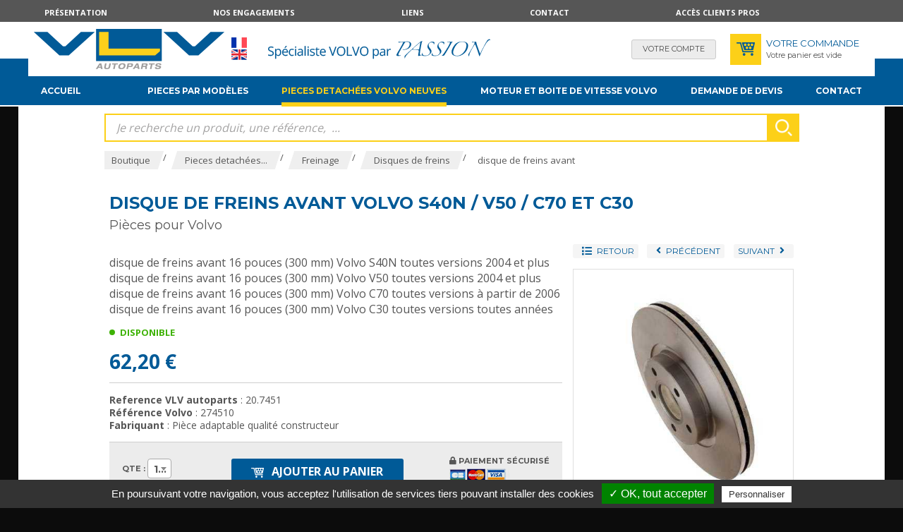

--- FILE ---
content_type: text/html; charset=utf-8
request_url: https://www.vlvautoparts.com/disque-de-freins-avant-volvo-s40n-v50-c70-et-c30-_l_FR_r_181_i_220.html
body_size: 20283
content:
    <script type="text/javascript" src="//static.clikeo.fr/tarteaucitron.js/tarteaucitron.js?201811"></script>
    <script type="text/javascript">
        var tarteaucitronForceLanguage = 'fr'; /* supported: fr, en, de, es, it, pt, pl, ru */
        tarteaucitron.init({
            "hashtag"        : "#tarteaucitron", 
            "highPrivacy"    : false, 
            "orientation"    : "bottom",
            "adblocker"      : false,            
            "showAlertSmall" : false,          
            "cookieslist"    : true,           
            "removeCredit"   : false, 
            "showIcon" 		 : false,
                    });
    </script>
    <!DOCTYPE html><!--[if lt IE 7]>      <html class="no-js lt-ie9 lt-ie8 lt-ie7"> <![endif]--><!--[if IE 7]>         <html class="no-js lt-ie9 lt-ie8"> <![endif]--><!--[if IE 8]>         <html class="no-js lt-ie9"> <![endif]--><!--[if gt IE 8]><!--> <html class="no-js"> <!--<![endif]--><head><meta charset="utf-8"><meta http-equiv="X-UA-Compatible" content="IE=edge,chrome=1"><title>disque de freins avant Volvo S40N / V50 / C70 et C30 - pièces pour volvo</title>
<meta property="product:price:amount" content="62.20" />
<meta property="product:price:currency" content="EUR" />
<meta name="generator" content="Clikeo (www.clikeo.fr)" />
<meta property="og:site_name" content="pièces pour volvo" />
<meta property="og:title" content="disque de freins avant Volvo S40N / V50 / C70 et C30" />
<meta property="og:description" content="disque de freins avant 16 pouces (300 mm) Volvo S40N toutes versions 2004 et plus disque de freins avant 16 pouces (300 mm) Volvo V50 toutes versions 2004 et plusdisque de freins avant 16 pouces (300 mm) Volvo C70 toutes versions à partir de 2006disque de freins avant 16 pouces (300 mm) Volvo C30 toutes versions toutes années " />
<meta property="og:url" content="https://www.vlvautoparts.com/disque-de-freins-avant-volvo-s40n-v50-c70-et-c30-_l_FR_r_181_i_220.html" />
<meta property="og:type" content="product" />
<meta property="og:image" content="https://www.vlvautoparts.com/vlvautoparts_images/produits/20.4510_prd.jpg" />
<meta property="og:image:width" content="318" />
<meta property="og:image:height" content="425" />
<meta property="og:availability" content="instock" /><meta name="description"            content="Disques de freins disque de freins avant: disque de freins avant volvo s40n / v50 / c70 et c30. disque de freins avant 16 pouces (300 mm) Volvo S40N toutes versions 2004 et plus disque de freins avant 16 pouces (300 mm) Volvo V50 toutes versions 2004 et plusdisque de freins avant 16 pouces (300 mm) Volvo C70 toutes versions &agrave; partir de 2006disque de freins avant 16 pouces (300 mm) Volvo C30 toutes ve..."/><meta name="keywords"               content="Disques de freins, disque de freins avant, disque de freins avant volvo s40n / v50 / c70 et c30"/><meta name="viewport" content="width=device-width, initial-scale=1"><link rel="canonical" href="https://www.vlvautoparts.com/disque-de-freins-avant-volvo-s40n-v50-c70-et-c30-_l_FR_r_181_i_220.html" /><link href="/vlvautoparts_images/vlvautoparts.css?1725439944"           rel="stylesheet" type="text/css" /><script src="//static.clikeo.fr/css3-mediaqueries.js"></script><!-- FONTS --><link href="https://fonts.googleapis.com/css?family=Fira+Sans:300,300i,400,400i,500,700" rel="stylesheet"><!--  -->
<script type="text/javascript" src="templates/js/jquery-3.3.1.min.js" ></script>
<script type="text/javascript" src="templates/js/jquery-migrate-3.1.0.min.js" ></script>
<script type="text/javascript" src="templates/js/jquery-ui.min.js" ></script>
<!-- START Tarteaucitron -->
<!-- Start GoogleAnalytics -->
        	<script type="text/javascript">
        		tarteaucitron.user.gtagUa = 'UA-1026071-45';
        		tarteaucitron.user.gajsUa = 'UA-1026071-45';
        		tarteaucitron.user.analyticsMore = function () {
                	var pluginUrl = '//www.google-analytics.com/plugins/ga/inpage_linkid.js';
_gaq.push(['_require', 'inpage_linkid', pluginUrl]);
_gaq.push(['_setAccount', 'UA-1026071-45']);
_gaq.push(['_setCustomVar', 3, 'ecomm_prodid', 220]);
_gaq.push(['_setCustomVar', 4, 'ecomm_totalvalue', 62.20]);
_gaq.push(['_setCustomVar', 5, 'ecomm_pagetype', 'product']);
            	};
            	(tarteaucitron.job = tarteaucitron.job || []).push('gajs');
        	</script>
<!-- End GoogleAnalytics -->
<!-- Start GoogleTagManager -->

				<script>

					window.dataLayer = window.dataLayer || [];

			dataLayer.push({ ecommerce: null });  // Clear the previous ecommerce object.
			dataLayer.push({
			  event: "view_item",
			  ecommerce: {
			    items: [
					{
				      item_id: "220",
				      item_name: "disque de freins avant Volvo S40N _ V50 _ C70 et C30",
				      currency: "EUR",
				      index: 0,
				      item_brand: "skandix",
				      item_category: "disque de freins avant",
					  item_category2: "Nouveautes",
				      item_list_id: "main_products",
				      item_list_name: "Main Products",
				      price: 51.83,
      				  quantity: 1
					}
			    ]
			  }
			});
		

		window.dataLayer.push({
			'event': 'fireRemarketingTag',
			'google_tag_params': {
				'ecomm_prodid': 220,
				'ecomm_pagetype': 'product',
				'ecomm_totalvalue': 51.83
			}
		});

</script>
        	<script type="text/javascript">
        		tarteaucitron.user.googletagmanagerId = 'GTM-WGP5NH';
        		(tarteaucitron.job = tarteaucitron.job || []).push('googletagmanager'); //Google Tag Manager
        	</script>
<!-- End GoogleTagManager -->
<!-- END Tarteaucitron -->
</head>


<body class="_debug"  style="background:#0c0c0c ;" oncontextmenu="return false;">
<noscript><iframe src="//www.googletagmanager.com/ns.html?id=GTM-WGP5NH" height="0" width="0" style="display:none;visibility:hidden"></iframe></noscript>


<div id="fb-root"></div>
<script>(function(d, s, id) {
  var js, fjs = d.getElementsByTagName(s)[0];
  if (d.getElementById(id)) return;
  js = d.createElement(s); js.id = id;
  js.src = "//connect.facebook.net/fr_FR/sdk.js#xfbml=1&appId=624223110978291&version=v2.0";
  fjs.parentNode.insertBefore(js, fjs);
}(document, 'script', 'facebook-jssdk'));</script>

	
<div id="page">
    <header>
    	<div class="bande-top">
    		<div class="clk-row">
                <div class="col-s-1">
                    <div class="bande-top-flex">
                        <ul>
                                   
                                                                                                <li class="hide-m-lower">
                                        <a href="presentation-vlv-autoparts-votre-specialiste-volvo-sur-internet-_l_FR_r_226.html"  >Présentation</a>
                                    </li>
                                                                                                                                <li class="hide-m-lower">
                                        <a href="vlv-autoparts-le-choix-et-la-qualite-pour-votre-volvo-_l_FR_r_227.html"  >Nos engagements</a>
                                    </li>
                                                                                                                                <li class="hide-m-lower">
                                        <a href="liens-_l_FR_r_228.html"  >Liens</a>
                                    </li>
                                                                                                                                <li class="hide-m-lower">
                                        <a href="contacts-_l_FR_r_223.html"  >Contact</a>
                                    </li>
                                                                                                                                <li class="hide-m-lower">
                                        <a href="vlvautoparts-ventes-aux-professionnels-de-pieces-auto-volvo-_l_FR_r_230.html"  >Accès clients pros</a>
                                    </li>
                                                                                        <li class="hide-l hide-xl">
                                <p class="sav"><img src="/vlvautoparts_images/sitev2/ico-client-mobile.png"><a href="tel:01 41 37 30 30">Service client : 01 41 37 30 30 (14h-18h)</a></p>
                            </li>
                            <li>
                                <div class="langue hide-xl hide-l">
                                                                            <a href="index.phtml?lng=FR">
                                            <img src="/vlvautoparts_images/sitev2/lg-fr.png" alt="Français" />
                                        </a>
                                                                            <a href="index.phtml?lng=EN">
                                            <img src="/vlvautoparts_images/sitev2/lg-en.png" alt="English" />
                                        </a>
                                                                    </div>
                            </li>
                        </ul>
                                            </div>
                </div>
    		</div>
    	</div>
    	<div class="bande-header">
    		<div class="clk-row">
    			<div class="col-s-3-4 col-m-1-2 col-l-2-3 flex-logo">
    				<div class="menu-mobile hide-xl hide-l">
                        <a class="trigger sb-toggle-left sb-close nav-m" href="#menu">
                            <i class="fa fa-bars" aria-hidden="true"></i>
                        </a>   
                    </div>
                    <a href="/" title="pièces pour volvo piece volvo, pieces detachees volvo, specialiste VOLVO" class="logo">
    					<img src="/vlvautoparts_images/sitev2/vlv-logo.png" alt="pieces auto volvo">
    				</a>
    				<div class="langue hide-m-lower">
                                                    <a href="index.phtml?lng=FR">
                                <img src="/vlvautoparts_images/sitev2/lg-fr.png" alt="Français" />
                            </a>
                                                    <a href="index.phtml?lng=EN">
                                <img src="/vlvautoparts_images/sitev2/lg-en.png" alt="English" />
                            </a>
                            				</div>
    				<div class="baseline hide-m-lower">
    					<img src="/vlvautoparts_images/sitev2/vlv-baseline-FR.png">
    				</div>
    			</div>
    			<div class="col-s-1-4 col-m-1-2 col-l-1-3 bande-header-eco">
    				<a href="https://www.vlvautoparts.com/index.phtml?lng=FR&srub=5&InitClient" title="Votre compte" class="bh-compte">
                        <span class="show-s"><i class="fas fa-user"></i></span>   <span class="hide-s">Votre compte</span>
                    </a>
    				<div class="bande-header-panier">
    					<a href="https://www.vlvautoparts.com/index.phtml?lng=FR&srub=4&InitEcommerce" title="" class="bh-panier"><img src="/vlvautoparts_images/sitev2/ico-panier-bleu.png"></a>
						<p class="hide-s">
							<span>Votre commande</span><br/>
							                                Votre panier est vide
                            						</p>
    				</div>
    			</div>
    		</div>
    	</div>
    </header>
    <nav class="hide-m-lower">
    	<div class="clk-row">
    		<div class="col-m-1-2 col-l-1">
                
                <ul>
                    <li >
                        <a href="/" title="Accueil">Accueil</a>
                    <li>

                                                                                                        <li >
                                    <a title="Pieces detachées volvo neuves">Pieces par modèles</a>
                                    <ul class="block-l-4 sousnav"><li><div class="sousnavtxt "><img src="/vlvautoparts_images/volvos/Series_100.jpg" style="margin-bottom:10px"/> <br/>Séries 100<div><div class="subMenu"><a href="120-pieces-auto-pour-volvo-_l_FR_r_212_p_1v44.html" class=""><span>120</span></a><a><span class="subMenu-sp">-</span></a><a href="122-pieces-auto-pour-volvo-_l_FR_r_212_p_1v45.html" class=""><span>122</span></a><a><span class="subMenu-sp">-</span></a><a href="140-pieces-auto-pour-volvo-_l_FR_r_212_p_1v19.html" class=""><span>140</span></a><a><span class="subMenu-sp">-</span></a><a href="142-pieces-auto-pour-volvo-_l_FR_r_212_p_1v31.html" class=""><span>142</span></a><a><span class="subMenu-sp">-</span></a><a href="144-pieces-auto-pour-volvo-_l_FR_r_212_p_1v32.html" class=""><span>144</span></a><a><span class="subMenu-sp">-</span></a><a href="145-pieces-auto-pour-volvo-_l_FR_r_212_p_1v33.html" class=""><span>145</span></a><a><span class="subMenu-sp">-</span></a><a href="160-pieces-auto-pour-volvo-_l_FR_r_212_p_1v20.html" class=""><span>160</span></a><a><span class="subMenu-sp">-</span></a><a href="164-pieces-auto-pour-volvo-_l_FR_r_212_p_1v34.html" class=""><span>164</span></a><a><span class="subMenu-sp">-</span></a><a href="180-pieces-auto-pour-volvo-_l_FR_r_212_p_1v43.html" class=""><span>180</span></a><a><span class="subMenu-sp">-</span></a></div><li><div class="sousnavtxt "><img src="/vlvautoparts_images/volvos/Series_200.jpg" style="margin-bottom:10px"/> <br/>Séries 200<div><div class="subMenu"><a href="240-pieces-auto-pour-volvo-_l_FR_r_212_p_1v24.html" class=""><span>240</span></a><a><span class="subMenu-sp">-</span></a><a href="245-pieces-auto-pour-volvo-_l_FR_r_212_p_1v35.html" class=""><span>245</span></a><a><span class="subMenu-sp">-</span></a><a href="260-pieces-auto-pour-volvo-_l_FR_r_212_p_1v2.html" class=""><span>260</span></a><a><span class="subMenu-sp">-</span></a><a href="265-pieces-auto-pour-volvo-_l_FR_r_212_p_1v36.html" class=""><span>265</span></a><a><span class="subMenu-sp">-</span></a></div><li><div class="sousnavtxt "><img src="/vlvautoparts_images/volvos/Series_300.jpg" style="margin-bottom:10px"/> <br/>Séries 300<div><div class="subMenu"><a href="340-pieces-auto-pour-volvo-_l_FR_r_212_p_1v27.html" class=""><span>340</span></a><a><span class="subMenu-sp">-</span></a><a href="360-pieces-auto-pour-volvo-_l_FR_r_212_p_1v28.html" class=""><span>360</span></a><a><span class="subMenu-sp">-</span></a></div><li><div class="sousnavtxt "><img src="/vlvautoparts_images/volvos/Series_400.jpg" style="margin-bottom:10px"/> <br/>Séries 400<div><div class="subMenu"><a href="440-pieces-auto-pour-volvo-_l_FR_r_212_p_1v5.html" class=""><span>440</span></a><a><span class="subMenu-sp">-</span></a><a href="460-pieces-auto-pour-volvo-_l_FR_r_212_p_1v6.html" class=""><span>460</span></a><a><span class="subMenu-sp">-</span></a><a href="480-pieces-auto-pour-volvo-_l_FR_r_212_p_1v29.html" class=""><span>480</span></a><a><span class="subMenu-sp">-</span></a></div><li><div class="sousnavtxt "><img src="/vlvautoparts_images/volvos/Series_700.jpg" style="margin-bottom:10px"/> <br/>Séries 700<div><div class="subMenu"><a href="740-pieces-auto-pour-volvo-_l_FR_r_212_p_1v23.html" class=""><span>740</span></a><a><span class="subMenu-sp">-</span></a><a href="745-pieces-auto-pour-volvo-_l_FR_r_212_p_1v37.html" class=""><span>745</span></a><a><span class="subMenu-sp">-</span></a><a href="760-pieces-auto-pour-volvo-_l_FR_r_212_p_1v8.html" class=""><span>760</span></a><a><span class="subMenu-sp">-</span></a><a href="765-pieces-auto-pour-volvo-_l_FR_r_212_p_1v38.html" class=""><span>765</span></a><a><span class="subMenu-sp">-</span></a><a href="780-pieces-auto-pour-volvo-_l_FR_r_212_p_1v46.html" class=""><span>780</span></a><a><span class="subMenu-sp">-</span></a></div><li><div class="sousnavtxt "><img src="/vlvautoparts_images/volvos/Series_800.jpg" style="margin-bottom:10px"/> <br/>Séries 800<div><div class="subMenu"><a href="850-pieces-auto-pour-volvo-_l_FR_r_212_p_1v10.html" class=""><span>850</span></a><a><span class="subMenu-sp">-</span></a></div><li><div class="sousnavtxt "><img src="/vlvautoparts_images/volvos/Series_900.jpg" style="margin-bottom:10px"/> <br/>Séries 900<div><div class="subMenu"><a href="940-pieces-auto-pour-volvo-_l_FR_r_212_p_1v12.html" class=""><span>940</span></a><a><span class="subMenu-sp">-</span></a><a href="944-pieces-auto-pour-volvo-_l_FR_r_212_p_1v48.html" class=""><span>944</span></a><a><span class="subMenu-sp">-</span></a><a href="945-pieces-auto-pour-volvo-_l_FR_r_212_p_1v39.html" class=""><span>945</span></a><a><span class="subMenu-sp">-</span></a><a href="960-pieces-auto-pour-volvo-_l_FR_r_212_p_1v13.html" class=""><span>960</span></a><a><span class="subMenu-sp">-</span></a><a href="964-pieces-auto-pour-volvo-_l_FR_r_212_p_1v49.html" class=""><span>964</span></a><a><span class="subMenu-sp">-</span></a><a href="965-pieces-auto-pour-volvo-_l_FR_r_212_p_1v40.html" class=""><span>965</span></a><a><span class="subMenu-sp">-</span></a></div><li><a href="s40-v40-pieces-auto-pour-volvo-_l_FR_r_212_p_1v14.html" ><img src="/vlvautoparts_images/volvos/S40_V40.jpg" style="margin-bottom:10px"/> <br/>S40/V40</a><li><a href="s60-v60-pieces-auto-pour-volvo-_l_FR_r_212_p_1v15.html" ><img src="/vlvautoparts_images/volvos/S60_V60.jpg" style="margin-bottom:10px"/> <br/>S60/V60</a><li><a href="s70-v70-pieces-auto-pour-volvo-_l_FR_r_212_p_1v16.html" ><img src="/vlvautoparts_images/volvos/S70_V70.jpg" style="margin-bottom:10px"/> <br/>S70/V70</a><li><a href="c70-pieces-auto-pour-volvo-_l_FR_r_212_p_1v47.html" ><img src="/vlvautoparts_images/volvos/C70.jpg" style="margin-bottom:10px"/> <br/>C70</a><li><a href="xc70-pieces-auto-pour-volvo-_l_FR_r_212_p_1v30.html" ><img src="/vlvautoparts_images/volvos/XC70.jpg" style="margin-bottom:10px"/> <br/>XC70</a><li><a href="s80-v80-pieces-auto-pour-volvo-_l_FR_r_212_p_1v17.html" ><img src="/vlvautoparts_images/volvos/S80_V80.jpg" style="margin-bottom:10px"/> <br/>S80/V80</a><li><a href="s90-v90-pieces-auto-pour-volvo-_l_FR_r_212_p_1v18.html" ><img src="/vlvautoparts_images/volvos/S90_V90.jpg" style="margin-bottom:10px"/> <br/>S90/V90</a><li><a href="xc90-pieces-auto-pour-volvo-_l_FR_r_212_p_1v21.html" ><img src="/vlvautoparts_images/volvos/XC90.jpg" style="margin-bottom:10px"/> <br/>XC90</a><li><a href="v50-pieces-auto-pour-volvo-_l_FR_r_212_p_1v22.html" ><img src="/vlvautoparts_images/volvos/V50.jpg" style="margin-bottom:10px"/> <br/>V50</a><li><a href="c30-pieces-auto-pour-volvo-_l_FR_r_212_p_1v42.html" ><img src="/vlvautoparts_images/volvos/C30.jpg" style="margin-bottom:10px"/> <br/>C30</a><li><a href="xc60-pieces-auto-pour-volvo-_l_FR_r_212_p_1v73.html" ><img src="/vlvautoparts_images/volvos/XC60.jpg" style="margin-bottom:10px"/> <br/>XC60</a><li><div class="sousnavtxt "><img src="/vlvautoparts_images/volvos/Serie_collection.jpg" style="margin-bottom:10px"/> <br/>Série collection<div><div class="subMenu"><a href="amazon-pieces-auto-pour-volvo-_l_FR_r_212_p_1v26.html" class=""><span>Amazon</span></a><a><span class="subMenu-sp">-</span></a><a href="pv-pieces-auto-pour-volvo-_l_FR_r_212_p_1v41.html" class=""><span>PV</span></a><a><span class="subMenu-sp">-</span></a><a href="p1800-pieces-auto-pour-volvo-_l_FR_r_212_p_1v25.html" class=""><span>P1800</span></a><a><span class="subMenu-sp">-</span></a></div><li><a href="tous-modeles-pieces-auto-pour-volvo-_l_FR_r_212_p_1v70.html" ><img src="/vlvautoparts_images/volvos/Tous_modeles.jpg" style="margin-bottom:10px"/> <br/>Tous modèles</a></ul>
                                </li>
                                                                                                                                                                                                            
                                                                        <li  class="selected" >
                                <a href="pieces-auto-pour-volvo-_l_FR_r_212.html" title="Pieces detachées volvo neuves">
                                    Pieces detachées volvo neuves 
                                </a>
                                <ul class="block-l-4 sousnav"><li><a href="freinage-_l_FR_r_11.html" class="selected">Freinage</a></li><li><a href="carrosserie-exterieur-_l_FR_r_6.html" >Carrosserie, extérieur</a></li><li><a href="climatisation-et-chauffage-_l_FR_r_7.html" >Climatisation et chauffage</a></li><li><a href="consommables-_l_FR_r_8.html" >Consommables</a></li><li><a href="direction-_l_FR_r_9.html" >Direction</a></li><li><a href="eclairage-_l_FR_r_10.html" >Eclairage</a></li><li><a href="moteur-_l_FR_r_12.html" >Moteur</a></li><li><a href="pieces-electrique-contacteurs-sondes-interrupteurs-relais--_l_FR_r_13.html" >Pièces électrique : Contacteurs, sondes, Interrupteurs, Relais…</a></li><li><a href="suspension-_l_FR_r_14.html" >Suspension</a></li><li><a href="systeme-d-echappement-_l_FR_r_15.html" >Systeme d'echappement</a></li><li><a href="transmission-_l_FR_r_16.html" >Transmission</a></li><li><a href="accessoires-_l_FR_r_282.html" >Accessoires</a></li></ul>
                            </li>
                                                                                                <li >
                                <a href="moteur-occasion-volvo-boite-de-vitesse-occasion-volvo-_l_FR_r_281.html" title="Moteur et Boite de vitesse VOLVO">
                                    Moteur et Boite de vitesse VOLVO 
                                </a>
                                
                            </li>
                                                                                                <li >
                                <a href="demande-de-devis-_l_FR_r_231.html" title="Demande de devis">
                                    Demande de devis 
                                </a>
                                
                            </li>
                                                                                                <li >
                                <a href="contact-_l_FR_r_229.html" title="Contact">
                                    Contact 
                                </a>
                                
                            </li>
                                                            </ul>
    		</div>
            
    	</div>
    </nav>
    <section>
    	<div class="clk-row">
    		            <div class="col-l-10-12 l-offset-1-12 search-box">
    			<div class="clk-row collapse">
                    <div class="col-s-1">
	<link rel="stylesheet" href="https://cdnjs.cloudflare.com/ajax/libs/jqueryui/1.11.4/jquery-ui.structure.min.css">
  	<style>
		.ui-autocomplete-loading {
			background: white url("https://jqueryui.com/resources/demos/autocomplete/images/ui-anim_basic_16x16.gif") right center no-repeat;
		}
		.ui-autocomplete{
			z-index:89999;
			padding-bottom:10px;
			font-size:13px;
		}
		.ui-autocomplete li::before{ display: none; }
		.ui-menu .ui-menu-item{
			list-style:none;
		    padding: 8px !important;
		   
		}
		.ui-menu .ui-menu-item a{
		    text-decoration:none;
		    color: #000;
		}
		.ui-autocomplete-category{
			list-style:none;
		    padding: 8px !important;
		    text-transform:uppercase;
		}
		.ui-autocomplete-category a{
		    font-weight: bold;
		    margin: .95em 0 0px 0;
		    line-height: 1.5;
		    color: #000;
		    text-decoration: none;
		}
		.ui-widget-content {
  			border: 1px solid #000;
  			border-top:0px;
  			background: #FFF ;
  			/*position: absolute;*/
  			color: #000;
  			webkit-border-radius: 0px 0px 5px 5px;
  			border-radius: 0px 0px 5px 5px;
  			transform: translateY(-3px);
			-webkit-transform: translateY(-3px);
		}
		.ui-autocomplete.ui-menu .ui-menu-item{
			  list-style-image:none;
			  border-top:1px solid #e3e4e6;
		}
		.ui-autocomplete.ui-menu .ui-menu-item:hover,
		.ui-autocomplete.ui-menu .ui-state-focus{
			/* text-decoration:underline; */
			margin:0;
			background:#4584a6  ;
		}
  		.ui-autocomplete.ui-menu .ui-state-focus a{
			color: #FFF;
		}

	</style>
  	<script>
  		$.widget( "custom.catcomplete", $.ui.autocomplete, {
		    _create: function() {
	      		this._super();
	      		this.widget().menu( "option", "items", "> :not(.ui-autocomplete-category)" );
	    	},
	    	_renderMenu: function( ul, items ) {
	      		var that = this,
	        		currentCategory = "";
	      		$.each( items, function( index, item ) {
	        		var li;
	        		if ( item.category != currentCategory ) {
	          			ul.append( "<li class='ui-autocomplete-category'><a href='"+item.url+"'>" + item.category + "</a></li>" );
	          			currentCategory = item.category;
	        		}
	        		li = that._renderItemData( ul, item );
	        		if ( item.category ) {
	          			li.attr( "aria-label", item.category + " : " + item.label );
	        		}
	      		});
	    	},
	    	_renderItemData: function (ul, item) {
         		return $("<li></li>")
             		.data("item.autocomplete", item)
             		.append("<a href='"+item.url+"'>" + item.label + "</a>")
             		.appendTo(ul);
     		}
	  	});
  		$(function() {
    		$( ".SKEYWORD" ).catcomplete({
	      		source: function( request, response ) {
	      			console.log("source triggered ",request.term);
		            		
		        	$.ajax({
		        		url: "index.phtml",
		          		dataType: "json",
		          		data: {
		            		q: request.term,
		          			max: 15,
		          			h: true
		          		},
		          		success: function( data ) {
		          			if (!Array.isArray(data)) data = JSON.parse(data);
		            		response($.map(data, function(item) {
								return {
									id      : item.id ,
									category: item.category ,
									label   : item.label ,
									url     : item.url ,
									sentence: item.sentence 
								}
							}))
		          		},
			            error: function (message) {
			                response([]);
			            }
		        	});
		      	},
		      	minLength: 3,
		      	select: function( event, ui ) {
		      		//console.log(event);console.log(ui);return false;
		      		if (ui.item) {
						alert("go "+ui.url);
						window.location.href = ui.item.url;
					} else {
						$("#SKEYWORD").val("");
						return false;
					}
			  	}
	    	});
		});
	</script>

<form  method="get" action="index.phtml" class="search-form">
    <input type="hidden" name="srub" value="247"/>
    <input type="hidden" name="lng" value="FR"/>
    <input type="text" class="SKEYWORD" name="SKEYWORD" value="" placeholder="Je recherche un produit, une référence,  ..."/>
 	<button type="submit"><img src="/vlvautoparts_images/sitev2/ico-loupe.png" alt="Recherche"></button>
</form></div>            
                </div>
    		</div>
                                        <div class="col-l-10-12 l-offset-1-12">
                    <div class="clk-row collapse">
                        <div class="col-s-1">
                                                        <div class="breadcrumb">
                                                               <a href="boutique-_l_FR_r_213.html" title="Boutique" class="selected"><span>Boutique</span></a>&nbsp;/&nbsp;&nbsp;<a href="pieces-auto-pour-volvo-_l_FR_r_212.html" title="Pieces detachées volvo neuves" class="selected"><span>Pieces detachées...</span></a>&nbsp;/&nbsp;&nbsp;<a href="freinage-_l_FR_r_11.html" title="Freinage" class="selected"><span>Freinage</span></a>&nbsp;/&nbsp;&nbsp;<a href="disques-de-freins-_l_FR_r_179.html" title="Disques de freins" class="selected"><span>Disques de freins</span></a>&nbsp;/&nbsp;&nbsp;<a href="disque-de-freins-avant-_l_FR_r_181.html" title="disque de freins avant" class="selected"><span>disque de freins avant</span></a>&nbsp;
                            </div>
                        </div>
                    </div>
                </div>
                <div class="clear"></div>
                       







<div class="clk-row">
	<div class="col-l-10-12 l-offset-1-12">
		<div class="detail-produit" itemscope itemtype="http://data-vocabulary.org/Product">
			<div class="clk-row">
				<div class="col-s-1 flex">
					<h1 style="word-wrap:break-word;" itemprop="name">disque de freins avant Volvo S40N / V50 / C70 et C30</h1>
									</div>
				<div class="col-s-1">
																<h2 class="ss-titre">Pièces pour Volvo</h2>
										<meta itemprop="identifier" content="sku:220">
				</div>
			</div>
			
			<div class="clk-row">
				<div class="col-m-1-3 col-l-4-12 col-push-right">
					<div class="nav-produit">
				  						  							  						  		 <a href="disque-de-freins-avant-_l_FR_r_181.html" class="back">
						 	<i class="fa fa-lg fa-list" aria-hidden="true"></i><span>retour</span>
						 </a>
						 						 	<a href="disque-de-freins-avant-volvo-s40n-et-v50-_l_FR_r_181_i_219.html" title="disque de freins avant Volvo S40N et V50">
						 		<i class="fa fa-angle-left" aria-hidden="true"></i><span>précédent</span>
						 	</a>
						 						 						 	<a href="disque-de-freins-avant-volvo-s40n-v50-c70-et-c30-_l_FR_r_181_i_2258.html" title="disque de freins avant Volvo S40N / V50 / C70 et C30">
						  		<span>suivant</span><i class="fa fa-angle-right" aria-hidden="true"></i>
							</a>
						 					 </div>
					<div class="img-produit">
													<div class="clk-wrap-img imglarge">
					        <a class="imglarge fancybox"  rel="cleanmarket" title="disque de freins avant Volvo S40N / V50 / C70 et C30 / disque de freins avant" href="/vlvautoparts_images/produits/20.4510.jpg">
					        	<img id="limg" itemprop="image" src="/vlvautoparts_images/produits/20.4510_prd.jpg?2" alt="disque de freins avant Volvo S40N / V50 / C70 et C30 disque de freins avant">
					        </a>
					    </div>					  	
					</div>

									</div>
				

				<div class="col-m-2-3 col-l-8-12 col-mt2">
					<div itemprop="description">
						<p>disque de freins avant 16 pouces (300 mm) Volvo S40N toutes versions 2004 et plus<br /> disque de freins avant 16 pouces (300 mm) Volvo V50 toutes versions 2004 et plus<br />disque de freins avant 16 pouces (300 mm) Volvo C70 toutes versions &agrave; partir de 2006<br />disque de freins avant 16 pouces (300 mm) Volvo C30 toutes versions toutes ann&eacute;es&nbsp;</p>
					</div>
					<p class="liste-produit-stock">
													<span class="dispo"> Disponible</span>
											</p>
					<div class="detail-produit-prix">
																				62,20 €
																			<span itemprop="offerDetails" itemscope itemtype="http://data-vocabulary.org/Offer" style="display:none;">
							<meta itemprop="currency" content="EUR" />
						 	<meta itemprop="availability" content="in_stock" />
						 	<meta itemprop="condition" content="new" /> 
							<span itemprop="price" content="62.20">62.20</span>
						</span>
					</div>
					<div class="detail-produit-reference">
						<p><b>Reference VLV autoparts</b> : 20.7451
													<br/><b>Référence Volvo</b> : 274510
						
																					<br/><b>Fabriquant</b> : Pièce adaptable qualité constructeur
																			</p>
					</div>
					<div class="detail-produit-eco">
						<form action="index.phtml" method="post" name="AddForm" id="AddForm">
							<input type="hidden" name="srub" value="181"/>
							<input type="hidden" name="iprod" value="220"/>
							<input type="hidden" name="addProduct" value="Yes"/>
							<input type="hidden" name="p" value=""/>
							<input type="hidden" name="pageid" value=""/>

							<div class="clk-row">

																										<div class="col-l-3-12 col-s-1-3 col-mt">
										<p class="qte">
											<span class="hide-s">Qte :&nbsp;</span>
																		              								              								              												<select name="QUANTITE" class="PRODQUANTITE" idprod="220">
								                								                    <option value="1">1</option>
								                								                    <option value="2">2</option>
								                								                    <option value="3">3</option>
								                								                    <option value="4">4</option>
								                								                    <option value="5">5</option>
								                								                    <option value="6">6</option>
								                								                    <option value="7">7</option>
								                								                    <option value="8">8</option>
								                								                    <option value="9">9</option>
								                								                    <option value="10">10</option>
								                								                    <option value="11">11</option>
								                								                    <option value="12">12</option>
								                								                    <option value="13">13</option>
								                								                    <option value="14">14</option>
								                								                    <option value="15">15</option>
								                								                    <option value="16">16</option>
								                								                    <option value="17">17</option>
								                								                    <option value="18">18</option>
								                								                    <option value="19">19</option>
								                								                    <option value="20">20</option>
								                								                    <option value="21">21</option>
								                								                    <option value="22">22</option>
								                								                    <option value="23">23</option>
								                								                    <option value="24">24</option>
								                								                    <option value="25">25</option>
								                								                    <option value="26">26</option>
								                								                    <option value="27">27</option>
								                								                    <option value="28">28</option>
								                								                    <option value="29">29</option>
								                								                    <option value="30">30</option>
								                								                    <option value="31">31</option>
								                								                    <option value="32">32</option>
								                								                    <option value="33">33</option>
								                								                    <option value="34">34</option>
								                								                    <option value="35">35</option>
								                								                    <option value="36">36</option>
								                							              	</select>
							            </p>
									</div>
									<div class="col-l-5-12 col-s-2-3 col-mt">
										<button type="submit" name="addProduct">
											<img src="/vlvautoparts_images/sitev2/ico-panier-blanc.png">	Ajouter au panier
										</button>
									</div>
									<div class="col-l-4-12 col-text-right">
										<p>
											<span><i class="fa fa-lock" aria-hidden="true"></i> paiement sécurisé<br class="hide-l-lower" /></span>
											<span>
																						<img src="/vlvautoparts_images/sitev2/paiement-secure.png" alt="">
											</span>
										</p>
									</div>
															</div>
						</form>
					</div>
					<div class="clk-row collapse">
													<div class="col-l-1-3 col-mt2">
								<div class="box-eco">
									<img src="/vlvautoparts_images/sitev2/ico-livraison.png"><br/>
								 											Expédition sous 24 heures si commande avant midi
																	</div>
							</div>	
							<div class="col-l-1-3 col-mt2">
								<div class="box-eco">
									<img src="/vlvautoparts_images/sitev2/ico-bande-livraison.png" alt=""><br/>
									Livraison en point relais gratuite à partir de 100€
								</div>
							</div>
							<div class="col-l-1-3 col-mt2">
								<div class="box-eco">
									<a href="javascript:{}" onclick="document.getElementById('question').submit(); return false;">
										<img src="/vlvautoparts_images/sitev2/ico-bande-client.png" alt=""><br/>
									</a>
									<a href="javascript:{}" onclick="document.getElementById('question').submit(); return false;">
										Une question sur ce produit
									</a>
													
									<form action="contacts-_l_FR_r_223.html" method="post" name="question" id="question">
									    									    <input type="hidden" name="PreMessage" value="20.7451+-+disque+de+freins+avant+Volvo+S40N+%2F+V50+%2F+C70+et+C30"/>
									    <input type="hidden" name="Type" value="Question"/>
									    <input type="hidden" name="BackToUrl" value="/disque-de-freins-avant-volvo-s40n-v50-c70-et-c30-_l_FR_r_181_i_220.html"/>
									</form>  
								</div>
							</div>
											</div>

					<div class="clk-row collapse">
						<div class="col-s-1 col-mt">
							<ul class="share-items">
								<li>
									<div id="fb-root"></div>
									<div class="fb-like" data-href="disque-de-freins-avant-_l_FR_r_181.html" data-layout="button" data-action="like" data-show-faces="true" data-share="true"></div>
								</li>
								<li style="margin-top: 7px">
									<a href="https://twitter.com/share" class="twitter-share-button" data-hashtags="rbmperformance">Tweet</a>
								</li>
								<li style="margin-top: 7px">
									<div class="g-plusone" data-annotation="none"></div>
								</li>
							</ul>
																																					
								<script>
									//TWITTER
									!function(d,s,id){var js,fjs=d.getElementsByTagName(s)[0],p=/^http:/.test(d.location)?'http':'https';if(!d.getElementById(id)){js=d.createElement(s);js.id=id;js.src=p+'://platform.twitter.com/widgets.js';fjs.parentNode.insertBefore(js,fjs);}}(document, 'script', 'twitter-wjs');

									//FACEBOOK
									(function(d, s, id) {
									  var js, fjs = d.getElementsByTagName(s)[0];
									  if (d.getElementById(id)) return;
									  js = d.createElement(s); js.id = id;
									  js.src = "//connect.facebook.net/fr_FR/sdk.js#xfbml=1&version=v2.5&appId=223832854343928&locale=fr_FR";
									  fjs.parentNode.insertBefore(js, fjs);
									}(document, 'script', 'facebook-jssdk'));

								 	// GOOGLE PLUS
								 	window.___gcfg = {lang: 'fr'};
								 	(function() {
							    		var po = document.createElement('script'); po.type = 'text/javascript'; po.async = true;
								    	po.src = 'https://apis.google.com/js/platform.js';
								    	var s = document.getElementsByTagName('script')[0]; s.parentNode.insertBefore(po, s);
							      	})();
								</script>
							
						</div>
					</div>
				</div>
			</div>

			<div class="clear" style="height: 30px"></div>
									<div class="clk-row">
				<div class="col-s-1">
					<div class="pager-wrapper pager-wp-detail">
						<div class="pager">
						 	<div class="col-s-1-3 col-text-center">
							 									 	<a href="disque-de-freins-avant-volvo-s40n-et-v50-_l_FR_r_181_i_219.html" title="disque de freins avant Volvo S40N et V50">
								 		<i class="fa fa-angle-left" aria-hidden="true"></i><span class="hide-s">&nbsp;Produit</span>&nbsp;précédent
								 	</a>
							 							 	</div>
						  	<div class="col-s-1-3 col-text-center">
							 	<a href="disque-de-freins-avant-_l_FR_r_181.html" class="back">
								 	retour<span class="hide-s">&nbsp;à la liste</span>
							 	</a>
						 	</div>
							<div class="col-s-1-3 col-text-center">
																 	<a href="disque-de-freins-avant-volvo-s40n-v50-c70-et-c30-_l_FR_r_181_i_2258.html" title="disque de freins avant Volvo S40N / V50 / C70 et C30">
								  		<span class="hide-s">Produit</span>&nbsp;suivant<i class="fa fa-angle-right" aria-hidden="true"></i>
									</a>
															</div>
		    			</div>
	    			</div>
				</div>
			</div>

						
		</div>
	</div>
</div>


    	     	 		<div class="clear" style="height:30px"></div>
			   
			   	<div class="clk-row">
					<div class="col-m-10-12 m-offset-1-12 slider service-wrapper">
												
						<div class="slides-service owl-carousel owl-theme">
														<div class="item service-box">
								<p><img src="/vlvautoparts_images/sitev2/ico-bande-piece.png" alt="" width="84" height="64" /></p>
<p>Des produits de qualité "pièces d'origine" certifiées</p>
							</div>
							<div class="item service-box">
								<p><img src="/vlvautoparts_images/sitev2/ico-bande-prix.png" alt="" width="62" height="62" /></p>
<p>Des prix vraiment inférieurs au marché</p>
							</div>
							<div class="item service-box">
								<p><img src="/vlvautoparts_images/sitev2/ico-bande-livraison.png" width="73" height="64" /></p>
<p>Livraison en point relais gratuite à partir de 100€</p>
							</div>
							<div class="item service-box">
								<p><img src="/vlvautoparts_images/sitev2/ico-bande-carte.png" alt="" width="78" height="55" /></p>
<p>Respect de vos libertés et sécurité</p>
							</div>
							<div class="item service-box">
								<p><img src="/vlvautoparts_images/sitev2/ico-bande-client.png" border="0" alt="" width="67" height="63" /></p>
<p>Des passionn&eacute;s Volvo<br />&agrave; votre &eacute;coute<br /><span class="w8qArf"></span><span><span class="LrzXr zdqRlf kno-fv"><span aria-label="Appeler le 01 41 37 30 30">01 41 37 30 30</span></span></span> (14h-18h)</p>
							</div>
						</div>	
					</div>
				</div>



				<div class="clk-row">
					<div class="col-m-10-12 m-offset-1-12 col-mb2">
						<div class="bande-uk"></div>
						<div class="bande-es"></div>
					</div>
				</div>

				<div class="clk-row">
					<div class="col-m-22-24 m-offset-1-24 col-mb2">
						<iframe id='AV_widget_iframe' frameBorder="0" width="100%" src="//cl.avis-verifies.com/fr/cache/d/e/7/de749efd-9e08-7ff4-8d4a-3a3fc1b947b0/widget4/de749efd-9e08-7ff4-8d4a-3a3fc1b947b0horizontal_index.html"></iframe>
					</div>
				</div>

    		    		<div class="back-to-top hide-m-lower">
            	 <div class="btt">
            	 	<img src="/vlvautoparts_images/sitev2/back-top.png">
            	 </div>
	        </div>
    	</div>
    	
    </section>
    <footer>
    	<div class="clk-row">
    		<div class="col-m-10-12 m-offset-1-12 collapse">
				<div class="col-m-1-2 col-l-1-4">
					<div class="footer-content">
						<p><a href="https://www.rbmperformance.com/lng_FR_srub_3-pieces-detachees-saab.html" target="_blank" rel="noopener"><img src="/vlvautoparts_images/sitev2/rbm-logo.png" width="255" height="48" /></a></p>
<p><a href="https://www.rbmperformance.com/lng_FR_srub_3-pieces-detachees-saab.html" target="_blank" rel="noopener">rbmperformance.com</a> <a href="https://www.rbmperformance.com/lng_FR_srub_3-pieces-detachees-saab.html" target="_blank" rel="noopener">sp&eacute;cialiste Saab</a> par passion !</p>
<p>+ de 10000 ref de pi&egrave;ces d&eacute;tach&eacute;es Saab</p>
<p>SAAB spares parts for the USA market:</p>
<p><a title="new or used saab parts" href="http://www.rbmsaabparts.com" target="_blank" rel="noopener">www.rbmsaabparts.com</a></p>
<p>&nbsp;</p>
					</div>	
				</div>
				<div class="col-m-1-2 col-l-1-4">
					<div class="footer-content">
						<ul class="servise-list">
<li class="lvl1 lvl1sub"><a title="Informations pratiques" href="informations-pratiques-_l_FR_r_255.html">Informations pratiques</a></li>
<li class="lvl1 "><a title="Nos marques distribu&eacute;es" href="nos-marques-distribuees-_l_FR_r_218.html">Nos marques distribu&eacute;es</a></li>
<li><a title="Questions frequentes" href="questions-frequentes-_l_FR_r_220.html"> Questions frequentes </a></li>
<li><a title="Vie Priv&eacute;e" href="vie-privee-_l_FR_r_221.html"> Vie Priv&eacute;e </a></li>
<li><a title="Conditions g&eacute;n&eacute;rales de vente" href="conditions-generales-de-vente-_l_FR_r_222.html"> Conditions g&eacute;n&eacute;rales de vente </a></li>
<li><a title="Contacts" href="contacts-_l_FR_r_223.html"> Contacts </a></li>
<li><a title="Nos engagements" href="nos-engagements-_l_FR_r_224.html"> Nos engagements</a></li>
</ul>
<p>&nbsp;</p>
					</div>	
				</div>
				<div class="col-m-1-2 col-l-1-4">
					<div class="footer-content">
					<p class="titre-footer">Newsletter</p>
					<p>Inscrivez vous à notre newsletter</p>
					<form  method="get" action="index.phtml" id="mailing_liste" class="footer-news">
                        <input type="hidden" name="srub" value="232"/>
                        <input type="hidden" name="lng" value="FR"/>
                        <input type="hidden" name="mode" value="INSCRIPTION" />
                        <input type="email" id="news" name="ADRESSE_INTERNET" value="" placeholder="email" required="required"/>
                        <button type="submit" name="TentaviveLoginClient">ok</button>
                    </form>
					
					<p class="titre-footer">Suivez nous</p>			
					
					
					
					
					<a href="https://www.facebook.com/pages/VLVautoparts-le-sp%C3%A9cialiste-volvo-sur-internet/165545640144361" target="_blank"><img src="/vlvautoparts_images/sitev2/facebook.png"></a>																				</div>
				</div>
				<div class="col-m-1-2 col-l-1-4 col-text-right col-s-text-center">
					<div class="footer-content footer-logos">
						<p><img src="/vlvautoparts_images/sitev2/footer-3x.png" alt="" width="64" height="50" /><img src="/vlvautoparts_images/sitev2/footer-amex.png" alt="" width="49" height="49" /><img src="/vlvautoparts_images/sitev2/footer-sg.png" alt="" width="49" height="49" /><img src="/vlvautoparts_images/sitev2/footer-paypal.png" alt="" width="51" height="49" /> <img src="/vlvautoparts_images/sitev2/footer-socol.png" width="41" height="32" /><img src="/vlvautoparts_images/sitev2/footer-colissimo.png" alt="" /><img src="/vlvautoparts_images/sitev2/footer-gefco.png" alt="" /><img src="/vlvautoparts_images/sitev2/footer-chronopost.png" alt="" /></p>
<p> </p>
					</div>	
				</div>
    		</div>
    	</div>
    	<div class="clk-row">
    		<div class="col-m-10-12 m-offset-1-12 collapse annexe">
				<div class="col-m-1-2 col-s-text-center">
					<p>
				        
				        					</p>
				</div>
				<div class="col-m-1-2 col-text-right col-s-text-center">
					<p><div class="Clikeo">Clikeo <img src="/images/clikeo-logo-small.png" alt="Agence Clikeo"></div>
</p>
				</div>
				<div class="Clikeo">
					<div></div>
					
						
							
				</div>
    		</div>
    	</div>
    </footer>
</div>




<!-- BARRE NAVIGATION MOBILE  -->
		<div id="menu" class="HideOnPrint">
			<ul>
                <li  class="selected" ><span>Pieces par modèles</span><ul><li><span class=" "><b>Séries 100</b><span><li><a href="120-pieces-auto-pour-volvo-_l_FR_r_212_p_1v44.html" class=""><span>120</span></a></li><li><a href="122-pieces-auto-pour-volvo-_l_FR_r_212_p_1v45.html" class=""><span>122</span></a></li><li><a href="140-pieces-auto-pour-volvo-_l_FR_r_212_p_1v19.html" class=""><span>140</span></a></li><li><a href="142-pieces-auto-pour-volvo-_l_FR_r_212_p_1v31.html" class=""><span>142</span></a></li><li><a href="144-pieces-auto-pour-volvo-_l_FR_r_212_p_1v32.html" class=""><span>144</span></a></li><li><a href="145-pieces-auto-pour-volvo-_l_FR_r_212_p_1v33.html" class=""><span>145</span></a></li><li><a href="160-pieces-auto-pour-volvo-_l_FR_r_212_p_1v20.html" class=""><span>160</span></a></li><li><a href="164-pieces-auto-pour-volvo-_l_FR_r_212_p_1v34.html" class=""><span>164</span></a></li><li><a href="180-pieces-auto-pour-volvo-_l_FR_r_212_p_1v43.html" class=""><span>180</span></a></li><li><span class=" "><b>Séries 200</b><span><li><a href="240-pieces-auto-pour-volvo-_l_FR_r_212_p_1v24.html" class=""><span>240</span></a></li><li><a href="245-pieces-auto-pour-volvo-_l_FR_r_212_p_1v35.html" class=""><span>245</span></a></li><li><a href="260-pieces-auto-pour-volvo-_l_FR_r_212_p_1v2.html" class=""><span>260</span></a></li><li><a href="265-pieces-auto-pour-volvo-_l_FR_r_212_p_1v36.html" class=""><span>265</span></a></li><li><span class=" "><b>Séries 300</b><span><li><a href="340-pieces-auto-pour-volvo-_l_FR_r_212_p_1v27.html" class=""><span>340</span></a></li><li><a href="360-pieces-auto-pour-volvo-_l_FR_r_212_p_1v28.html" class=""><span>360</span></a></li><li><span class=" "><b>Séries 400</b><span><li><a href="440-pieces-auto-pour-volvo-_l_FR_r_212_p_1v5.html" class=""><span>440</span></a></li><li><a href="460-pieces-auto-pour-volvo-_l_FR_r_212_p_1v6.html" class=""><span>460</span></a></li><li><a href="480-pieces-auto-pour-volvo-_l_FR_r_212_p_1v29.html" class=""><span>480</span></a></li><li><span class=" "><b>Séries 700</b><span><li><a href="740-pieces-auto-pour-volvo-_l_FR_r_212_p_1v23.html" class=""><span>740</span></a></li><li><a href="745-pieces-auto-pour-volvo-_l_FR_r_212_p_1v37.html" class=""><span>745</span></a></li><li><a href="760-pieces-auto-pour-volvo-_l_FR_r_212_p_1v8.html" class=""><span>760</span></a></li><li><a href="765-pieces-auto-pour-volvo-_l_FR_r_212_p_1v38.html" class=""><span>765</span></a></li><li><a href="780-pieces-auto-pour-volvo-_l_FR_r_212_p_1v46.html" class=""><span>780</span></a></li><li><span class=" "><b>Séries 800</b><span><li><a href="850-pieces-auto-pour-volvo-_l_FR_r_212_p_1v10.html" class=""><span>850</span></a></li><li><span class=" "><b>Séries 900</b><span><li><a href="940-pieces-auto-pour-volvo-_l_FR_r_212_p_1v12.html" class=""><span>940</span></a></li><li><a href="944-pieces-auto-pour-volvo-_l_FR_r_212_p_1v48.html" class=""><span>944</span></a></li><li><a href="945-pieces-auto-pour-volvo-_l_FR_r_212_p_1v39.html" class=""><span>945</span></a></li><li><a href="960-pieces-auto-pour-volvo-_l_FR_r_212_p_1v13.html" class=""><span>960</span></a></li><li><a href="964-pieces-auto-pour-volvo-_l_FR_r_212_p_1v49.html" class=""><span>964</span></a></li><li><a href="965-pieces-auto-pour-volvo-_l_FR_r_212_p_1v40.html" class=""><span>965</span></a></li><li><a href="s40-v40-pieces-auto-pour-volvo-_l_FR_r_212_p_1v14.html" ><b>S40/V40</b></a><li><a href="s60-v60-pieces-auto-pour-volvo-_l_FR_r_212_p_1v15.html" ><b>S60/V60</b></a><li><a href="s70-v70-pieces-auto-pour-volvo-_l_FR_r_212_p_1v16.html" ><b>S70/V70</b></a><li><a href="c70-pieces-auto-pour-volvo-_l_FR_r_212_p_1v47.html" ><b>C70</b></a><li><a href="xc70-pieces-auto-pour-volvo-_l_FR_r_212_p_1v30.html" ><b>XC70</b></a><li><a href="s80-v80-pieces-auto-pour-volvo-_l_FR_r_212_p_1v17.html" ><b>S80/V80</b></a><li><a href="s90-v90-pieces-auto-pour-volvo-_l_FR_r_212_p_1v18.html" ><b>S90/V90</b></a><li><a href="xc90-pieces-auto-pour-volvo-_l_FR_r_212_p_1v21.html" ><b>XC90</b></a><li><a href="v50-pieces-auto-pour-volvo-_l_FR_r_212_p_1v22.html" ><b>V50</b></a><li><a href="c30-pieces-auto-pour-volvo-_l_FR_r_212_p_1v42.html" ><b>C30</b></a><li><a href="xc60-pieces-auto-pour-volvo-_l_FR_r_212_p_1v73.html" ><b>XC60</b></a><li><span class=" "><b>Série collection</b><span><li><a href="amazon-pieces-auto-pour-volvo-_l_FR_r_212_p_1v26.html" class=""><span>Amazon</span></a></li><li><a href="pv-pieces-auto-pour-volvo-_l_FR_r_212_p_1v41.html" class=""><span>PV</span></a></li><li><a href="p1800-pieces-auto-pour-volvo-_l_FR_r_212_p_1v25.html" class=""><span>P1800</span></a></li><li><a href="tous-modeles-pieces-auto-pour-volvo-_l_FR_r_212_p_1v70.html" ><b>Tous modèles</b></a></ul></li>
				                                                        <li  class="selected" >
                                                                            <span>Pieces detachées volvo neuves</span>
                        
                        
                                                                                <ul class="sous-nav lv2">
                                                                                                            <li>
                                                                                                                                        <span>Freinage</span>
                                                                                                                                                                                        <ul class="sous-nav lv3">
                                                                                                                                                                        <li>
                                                                                                                                					                                                <a href="amplificateur-de-freins-_l_FR_r_174.html" title="Amplificateur de freins">Amplificateur de freins</a>
					                                                                                                            
                                                                                                                            </li>
                                                                                                                                                                                                                                <li>
                                                                                                                                					                                                <span>Autres pièces</span>
					                                                                                                            
                                                                                                                                                                                                        <ul class="sous-nav lv4">
                                                                                                                                                                                                                                        
                                                                                <li>
                                                                                                                                                    															                                                <a href="regulateur-de-frein-_l_FR_r_176.html" title="Régulateur de frein">Régulateur de frein</a>
										                                            
                                                                                                                                                                    </li>
                                                                                                                                                                                                                                                                                                                    
                                                                                <li>
                                                                                                                                                    															                                                <a href="vis-et-ecrous-_l_FR_r_177.html" title="Vis et écrous">Vis et écrous</a>
										                                            
                                                                                                                                                                    </li>
                                                                                                                                                                                                                                                                                                                    
                                                                                <li>
                                                                                                                                                    															                                                <a href="boitier-abs-_l_FR_r_275.html" title="Boitier ABS">Boitier ABS</a>
										                                            
                                                                                                                                                                    </li>
                                                                                                                                                                                                                        </ul>
                                                                                                                            </li>
                                                                                                                                                                                                                                <li>
                                                                                                                                					                                                <a href="capteurs-abs-_l_FR_r_178.html" title="Capteurs ABS">Capteurs ABS</a>
					                                                                                                            
                                                                                                                            </li>
                                                                                                                                                                                                                                <li>
                                                                                                                                					                                                <span>Disques de freins</span>
					                                                                                                            
                                                                                                                                                                                                        <ul class="sous-nav lv4">
                                                                                                                                                                                                                                        
                                                                                <li>
                                                                                                                                                    															                                                <a href="disque-de-freins-arriere-_l_FR_r_180.html" title="disque de freins arrière">disque de freins arrière</a>
										                                            
                                                                                                                                                                    </li>
                                                                                                                                                                                                                                                                                                                    
                                                                                <li>
                                                                                                                                                    															                                                <a href="disque-de-freins-avant-_l_FR_r_181.html" title="disque de freins avant">disque de freins avant</a>
										                                            
                                                                                                                                                                    </li>
                                                                                                                                                                                                                        </ul>
                                                                                                                            </li>
                                                                                                                                                                                                                                <li>
                                                                                                                                					                                                <span>Etriers</span>
					                                                                                                            
                                                                                                                                                                                                        <ul class="sous-nav lv4">
                                                                                                                                                                                                                                        
                                                                                <li>
                                                                                                                                                    															                                                <a href="etrier-arriere-_l_FR_r_183.html" title="étrier arrière">étrier arrière</a>
										                                            
                                                                                                                                                                    </li>
                                                                                                                                                                                                                                                                                                                    
                                                                                <li>
                                                                                                                                                    															                                                <a href="etrier-avant-_l_FR_r_184.html" title="étrier avant">étrier avant</a>
										                                            
                                                                                                                                                                    </li>
                                                                                                                                                                                                                        </ul>
                                                                                                                            </li>
                                                                                                                                                                                                                                <li>
                                                                                                                                					                                                <span>flexibles et conduits de frein</span>
					                                                                                                            
                                                                                                                                                                                                        <ul class="sous-nav lv4">
                                                                                                                                                                                                                                        
                                                                                <li>
                                                                                                                                                    															                                                <a href="conduits-de-frein-_l_FR_r_186.html" title="Conduits de frein">Conduits de frein</a>
										                                            
                                                                                                                                                                    </li>
                                                                                                                                                                                                                                                                                                                    
                                                                                <li>
                                                                                                                                                    															                                                <a href="flexible-de-freins-arriere-_l_FR_r_187.html" title="flexible de freins arrière">flexible de freins arrière</a>
										                                            
                                                                                                                                                                    </li>
                                                                                                                                                                                                                                                                                                                    
                                                                                <li>
                                                                                                                                                    															                                                <a href="flexible-de-freins-avant-_l_FR_r_188.html" title="flexible de freins avant">flexible de freins avant</a>
										                                            
                                                                                                                                                                    </li>
                                                                                                                                                                                                                        </ul>
                                                                                                                            </li>
                                                                                                                                                                                                                                <li>
                                                                                                                                					                                                <span>Kit de freinage</span>
					                                                                                                            
                                                                                                                                                                                                        <ul class="sous-nav lv4">
                                                                                                                                                                                                                                        
                                                                                <li>
                                                                                                                                                    															                                                <a href="jeu-kit-de-freinage-arriere-_l_FR_r_190.html" title="Jeu kit de freinage arrière">Jeu kit de freinage arrière</a>
										                                            
                                                                                                                                                                    </li>
                                                                                                                                                                                                                                                                                                                    
                                                                                <li>
                                                                                                                                                    															                                                <a href="jeu-kit-de-freinage-avant-_l_FR_r_191.html" title="Jeu kit de freinage avant">Jeu kit de freinage avant</a>
										                                            
                                                                                                                                                                    </li>
                                                                                                                                                                                                                        </ul>
                                                                                                                            </li>
                                                                                                                                                                                                                                <li>
                                                                                                                                					                                                <span>Kits de réparation</span>
					                                                                                                            
                                                                                                                                                                                                        <ul class="sous-nav lv4">
                                                                                                                                                                                                                                        
                                                                                <li>
                                                                                                                                                    															                                                <a href="kit-de-reparation-cylindre-de-freins-_l_FR_r_193.html" title="Kit de réparation cylindre de freins">Kit de réparation cylindre de freins</a>
										                                            
                                                                                                                                                                    </li>
                                                                                                                                                                                                                                                                                                                    
                                                                                <li>
                                                                                                                                                    															                                                <a href="kit-de-reparation-etrier-arriere-_l_FR_r_194.html" title="Kit de reparation etrier arrière">Kit de reparation etrier arrière</a>
										                                            
                                                                                                                                                                    </li>
                                                                                                                                                                                                                                                                                                                    
                                                                                <li>
                                                                                                                                                    															                                                <a href="kit-de-reparation-etrier-avant-_l_FR_r_195.html" title="Kit de reparation etrier avant">Kit de reparation etrier avant</a>
										                                            
                                                                                                                                                                    </li>
                                                                                                                                                                                                                                                                                                                    
                                                                                <li>
                                                                                                                                                    															                                                <a href="kit-de-reparation-maitre-cylindre-de-freins-_l_FR_r_196.html" title="Kit de reparation maître cylindre de freins">Kit de reparation maître cylindre de freins</a>
										                                            
                                                                                                                                                                    </li>
                                                                                                                                                                                                                        </ul>
                                                                                                                            </li>
                                                                                                                                                                                                                                <li>
                                                                                                                                					                                                <a href="maitre-cylindre-de-freins-_l_FR_r_197.html" title="Maître cylindre de freins">Maître cylindre de freins</a>
					                                                                                                            
                                                                                                                            </li>
                                                                                                                                                                                                                                <li>
                                                                                                                                					                                                <span>Plaquettes de freins</span>
					                                                                                                            
                                                                                                                                                                                                        <ul class="sous-nav lv4">
                                                                                                                                                                                                                                        
                                                                                <li>
                                                                                                                                                    															                                                <a href="plaquettes-arrieres-de-freins-_l_FR_r_199.html" title="plaquettes arrières de freins">plaquettes arrières de freins</a>
										                                            
                                                                                                                                                                    </li>
                                                                                                                                                                                                                                                                                                                    
                                                                                <li>
                                                                                                                                                    															                                                <a href="plaquettes-avant-de-freins-_l_FR_r_200.html" title="plaquettes avant de freins">plaquettes avant de freins</a>
										                                            
                                                                                                                                                                    </li>
                                                                                                                                                                                                                        </ul>
                                                                                                                            </li>
                                                                                                                                                                                                                                <li>
                                                                                                                                					                                                <span>Protection de frein</span>
					                                                                                                            
                                                                                                                                                                                                        <ul class="sous-nav lv4">
                                                                                                                                                                                                                                        
                                                                                <li>
                                                                                                                                                    															                                                <a href="protection-de-frein-arriere-_l_FR_r_202.html" title="Protection de frein arrière">Protection de frein arrière</a>
										                                            
                                                                                                                                                                    </li>
                                                                                                                                                                                                                                                                                                                    
                                                                                <li>
                                                                                                                                                    															                                                <a href="protection-de-frein-avant-_l_FR_r_203.html" title="Protection de frein avant">Protection de frein avant</a>
										                                            
                                                                                                                                                                    </li>
                                                                                                                                                                                                                        </ul>
                                                                                                                            </li>
                                                                                                                                                                                                                                <li>
                                                                                                                                					                                                <span>Systeme frein de stationnement</span>
					                                                                                                            
                                                                                                                                                                                                        <ul class="sous-nav lv4">
                                                                                                                                                                                                                                        
                                                                                <li>
                                                                                                                                                    															                                                <a href="autres-pieces-_l_FR_r_205.html" title="Autres pièces">Autres pièces</a>
										                                            
                                                                                                                                                                    </li>
                                                                                                                                                                                                                                                                                                                    
                                                                                <li>
                                                                                                                                                    															                                                <a href="cylindre-de-freins-_l_FR_r_206.html" title="Cylindre de freins">Cylindre de freins</a>
										                                            
                                                                                                                                                                    </li>
                                                                                                                                                                                                                                                                                                                    
                                                                                <li>
                                                                                                                                                    															                                                <a href="jeu-kit-de-freinage-arriere-_l_FR_r_207.html" title="Jeu kit de freinage arrière">Jeu kit de freinage arrière</a>
										                                            
                                                                                                                                                                    </li>
                                                                                                                                                                                                                                                                                                                    
                                                                                <li>
                                                                                                                                                    															                                                <a href="jeu-kit-de-freinage-avant-_l_FR_r_208.html" title="Jeu kit de freinage avant">Jeu kit de freinage avant</a>
										                                            
                                                                                                                                                                    </li>
                                                                                                                                                                                                                                                                                                                    
                                                                                <li>
                                                                                                                                                    															                                                <a href="jeu-segment-frein-a-main-_l_FR_r_209.html" title="Jeu segment frein à main">Jeu segment frein à main</a>
										                                            
                                                                                                                                                                    </li>
                                                                                                                                                                                                                                                                                                                    
                                                                                <li>
                                                                                                                                                    															                                                <a href="kit-de-reparation-_l_FR_r_210.html" title="Kit de réparation">Kit de réparation</a>
										                                            
                                                                                                                                                                    </li>
                                                                                                                                                                                                                                                                                                                    
                                                                                <li>
                                                                                                                                                    															                                                <a href="purgeur-_l_FR_r_211.html" title="Purgeur">Purgeur</a>
										                                            
                                                                                                                                                                    </li>
                                                                                                                                                                                                                                                                                                                    
                                                                                <li>
                                                                                                                                                    															                                                <a href="cable-de-frein-a-main-_l_FR_r_273.html" title="Câble de frein à main">Câble de frein à main</a>
										                                            
                                                                                                                                                                    </li>
                                                                                                                                                                                                                        </ul>
                                                                                                                            </li>
                                                                                                                                                            </ul>
                                                                                    </li>
                                                                                                                                                <li>
                                                                                                                                        <span>Carrosserie, extérieur</span>
                                                                                                                                                                                        <ul class="sous-nav lv3">
                                                                                                                                                                        <li>
                                                                                                                                					                                                <a href="kit-de-reparation-pour-hayon-_l_FR_r_18.html" title="Kit de réparation pour hayon">Kit de réparation pour hayon</a>
					                                                                                                            
                                                                                                                            </li>
                                                                                                                                                                                                                                <li>
                                                                                                                                					                                                <a href="retroviseur-_l_FR_r_23.html" title="rétroviseur">rétroviseur</a>
					                                                                                                            
                                                                                                                            </li>
                                                                                                                                                                                                                                <li>
                                                                                                                                					                                                <a href="autres-pieces-essuie-glace-tiges-antenne--_l_FR_r_17.html" title="Autres Pieces: essuie glace, tiges antenne…">Autres Pieces: essuie glace, tiges antenne…</a>
					                                                                                                            
                                                                                                                            </li>
                                                                                                                                                                                                                                <li>
                                                                                                                                					                                                <a href="calandres-_l_FR_r_19.html" title="Calandres">Calandres</a>
					                                                                                                            
                                                                                                                            </li>
                                                                                                                                                                                                                                <li>
                                                                                                                                					                                                <a href="capot-ailes-et-toles-avant-_l_FR_r_20.html" title="Capot, ailes et tôles avant">Capot, ailes et tôles avant</a>
					                                                                                                            
                                                                                                                            </li>
                                                                                                                                                                                                                                <li>
                                                                                                                                					                                                <a href="pare-chocs-et-spoiler-_l_FR_r_21.html" title="pare chocs et spoiler">pare chocs et spoiler</a>
					                                                                                                            
                                                                                                                            </li>
                                                                                                                                                                                                                                <li>
                                                                                                                                					                                                <a href="retroviseurs-_l_FR_r_22.html" title="Retroviseurs">Retroviseurs</a>
					                                                                                                            
                                                                                                                            </li>
                                                                                                                                                                                                                                <li>
                                                                                                                                					                                                <a href="traverse-avant-_l_FR_r_24.html" title="Traverse avant">Traverse avant</a>
					                                                                                                            
                                                                                                                            </li>
                                                                                                                                                                                                                                <li>
                                                                                                                                					                                                <a href="verin-coffre-capot-_l_FR_r_25.html" title="Vérin coffre-capot">Vérin coffre-capot</a>
					                                                                                                            
                                                                                                                            </li>
                                                                                                                                                            </ul>
                                                                                    </li>
                                                                                                                                                <li>
                                                                                                                                        <span>Climatisation et chauffage</span>
                                                                                                                                                                                        <ul class="sous-nav lv3">
                                                                                                                                                                        <li>
                                                                                                                                					                                                <span>Chauffage et Ventilation</span>
					                                                                                                            
                                                                                                                                                                                                        <ul class="sous-nav lv4">
                                                                                                                                                                                                                                        
                                                                                <li>
                                                                                                                                                    															                                                <a href="ventilateurs-_l_FR_r_148.html" title="Ventilateurs">Ventilateurs</a>
										                                            
                                                                                                                                                                    </li>
                                                                                                                                                                                                                                                                                                                    
                                                                                <li>
                                                                                                                                                    															                                                <a href="radiateur-de-chauffage-_l_FR_r_280.html" title="Radiateur de chauffage">Radiateur de chauffage</a>
										                                            
                                                                                                                                                                    </li>
                                                                                                                                                                                                                        </ul>
                                                                                                                            </li>
                                                                                                                                                                                                                                <li>
                                                                                                                                					                                                <span>Climatisation</span>
					                                                                                                            
                                                                                                                                                                                                        <ul class="sous-nav lv4">
                                                                                                                                                                                                                                        
                                                                                <li>
                                                                                                                                                    															                                                <a href="compresseur-_l_FR_r_152.html" title="Compresseur">Compresseur</a>
										                                            
                                                                                                                                                                    </li>
                                                                                                                                                                                                                                                                                                                    
                                                                                <li>
                                                                                                                                                    															                                                <a href="kit-de-conversion-_l_FR_r_150.html" title="kit de conversion">kit de conversion</a>
										                                            
                                                                                                                                                                    </li>
                                                                                                                                                                                                                                                                                                                    
                                                                                <li>
                                                                                                                                                    															                                                <a href="condenseur-_l_FR_r_153.html" title="condenseur">condenseur</a>
										                                            
                                                                                                                                                                    </li>
                                                                                                                                                                                                                        </ul>
                                                                                                                            </li>
                                                                                                                                                                                                                                <li>
                                                                                                                                					                                                <a href="evaporateur-_l_FR_r_155.html" title="evaporateur">evaporateur</a>
					                                                                                                            
                                                                                                                            </li>
                                                                                                                                                                                                                                <li>
                                                                                                                                					                                                <a href="flexible-de-climatisation-_l_FR_r_156.html" title="Flexible de climatisation">Flexible de climatisation</a>
					                                                                                                            
                                                                                                                            </li>
                                                                                                                                                                                                                                <li>
                                                                                                                                					                                                <a href="reservoir-et-valve-_l_FR_r_157.html" title="Reservoir et Valve">Reservoir et Valve</a>
					                                                                                                            
                                                                                                                            </li>
                                                                                                                                                            </ul>
                                                                                    </li>
                                                                                                                                                <li>
                                                                                                                                        <span>Consommables</span>
                                                                                                                                                                                        <ul class="sous-nav lv3">
                                                                                                                                                                        <li>
                                                                                                                                					                                                <span>Filtres</span>
					                                                                                                            
                                                                                                                                                                                                        <ul class="sous-nav lv4">
                                                                                                                                                                                                                                        
                                                                                <li>
                                                                                                                                                    															                                                <a href="filtre-a-huile-_l_FR_r_161.html" title="Filtre à huile">Filtre à huile</a>
										                                            
                                                                                                                                                                    </li>
                                                                                                                                                                                                                                                                                                                    
                                                                                <li>
                                                                                                                                                    															                                                <a href="filtres-a-air-_l_FR_r_162.html" title="Filtres à air">Filtres à air</a>
										                                            
                                                                                                                                                                    </li>
                                                                                                                                                                                                                                                                                                                    
                                                                                <li>
                                                                                                                                                    															                                                <a href="filtres-habitacle-_l_FR_r_271.html" title="Filtres habitacle">Filtres habitacle</a>
										                                            
                                                                                                                                                                    </li>
                                                                                                                                                                                                                                                                                                                    
                                                                                <li>
                                                                                                                                                    															                                                <a href="filtre-a-particule-_l_FR_r_274.html" title="Filtre à Particule">Filtre à Particule</a>
										                                            
                                                                                                                                                                    </li>
                                                                                                                                                                                                                        </ul>
                                                                                                                            </li>
                                                                                                                                                            </ul>
                                                                                    </li>
                                                                                                                                                <li>
                                                                                                                                        <span>Direction</span>
                                                                                                                                                                                        <ul class="sous-nav lv3">
                                                                                                                                                                        <li>
                                                                                                                                					                                                <a href="cremaillere-de-direction-_l_FR_r_163.html" title="crémaillère de direction">crémaillère de direction</a>
					                                                                                                            
                                                                                                                            </li>
                                                                                                                                                                                                                                <li>
                                                                                                                                					                                                <span>Pieces de direction</span>
					                                                                                                            
                                                                                                                                                                                                        <ul class="sous-nav lv4">
                                                                                                                                                                                                                                        
                                                                                <li>
                                                                                                                                                    															                                                <a href="bout-barre-de-direction-_l_FR_r_165.html" title="bout barre de direction">bout barre de direction</a>
										                                            
                                                                                                                                                                    </li>
                                                                                                                                                                                                                                                                                                                    
                                                                                <li>
                                                                                                                                                    															                                                <a href="rotule-de-direction-_l_FR_r_166.html" title="Rotule de direction">Rotule de direction</a>
										                                            
                                                                                                                                                                    </li>
                                                                                                                                                                                                                        </ul>
                                                                                                                            </li>
                                                                                                                                                                                                                                <li>
                                                                                                                                					                                                <a href="pompe-de-direction-_l_FR_r_167.html" title="Pompe de direction">Pompe de direction</a>
					                                                                                                            
                                                                                                                            </li>
                                                                                                                                                            </ul>
                                                                                    </li>
                                                                                                                                                <li>
                                                                                                                                        <span>Eclairage</span>
                                                                                                                                                                                        <ul class="sous-nav lv3">
                                                                                                                                                                        <li>
                                                                                                                                					                                                <a href="anti-brouillard-_l_FR_r_168.html" title="Anti-brouillard">Anti-brouillard</a>
					                                                                                                            
                                                                                                                            </li>
                                                                                                                                                                                                                                <li>
                                                                                                                                					                                                <a href="clignotant-_l_FR_r_169.html" title="Clignotant">Clignotant</a>
					                                                                                                            
                                                                                                                            </li>
                                                                                                                                                                                                                                <li>
                                                                                                                                					                                                <a href="eclairage-arriere-_l_FR_r_170.html" title="Eclairage arrière">Eclairage arrière</a>
					                                                                                                            
                                                                                                                            </li>
                                                                                                                                                                                                                                <li>
                                                                                                                                					                                                <a href="feux-anti-brouillard-_l_FR_r_171.html" title="Feux anti-brouillard">Feux anti-brouillard</a>
					                                                                                                            
                                                                                                                            </li>
                                                                                                                                                                                                                                <li>
                                                                                                                                					                                                <a href="phare-principal-_l_FR_r_172.html" title="Phare principal">Phare principal</a>
					                                                                                                            
                                                                                                                            </li>
                                                                                                                                                                                                                                <li>
                                                                                                                                					                                                <a href="projecteur-principal-_l_FR_r_173.html" title="Projecteur principal">Projecteur principal</a>
					                                                                                                            
                                                                                                                            </li>
                                                                                                                                                            </ul>
                                                                                    </li>
                                                                                                                                                <li>
                                                                                                                                        <span>Moteur</span>
                                                                                                                                                                                        <ul class="sous-nav lv3">
                                                                                                                                                                        <li>
                                                                                                                                					                                                <span>Sondes,capteurs</span>
					                                                                                                            
                                                                                                                                                                                                        <ul class="sous-nav lv4">
                                                                                                                                                                                                                                        
                                                                                <li>
                                                                                                                                                    															                                                <a href="capteur-d-impulsion-_l_FR_r_127.html" title="Capteur d'impulsion">Capteur d'impulsion</a>
										                                            
                                                                                                                                                                    </li>
                                                                                                                                                                                                                                                                                                                    
                                                                                <li>
                                                                                                                                                    															                                                <a href="detecteur-de-cliquetis-_l_FR_r_128.html" title="detecteur de cliquetis">detecteur de cliquetis</a>
										                                            
                                                                                                                                                                    </li>
                                                                                                                                                                                                                                                                                                                    
                                                                                <li>
                                                                                                                                                    															                                                <a href="sonde-de-pression-_l_FR_r_129.html" title="Sonde de pression">Sonde de pression</a>
										                                            
                                                                                                                                                                    </li>
                                                                                                                                                                                                                                                                                                                    
                                                                                <li>
                                                                                                                                                    															                                                <a href="sonde-de-pression-huile-_l_FR_r_130.html" title="Sonde de pression huile">Sonde de pression huile</a>
										                                            
                                                                                                                                                                    </li>
                                                                                                                                                                                                                                                                                                                    
                                                                                <li>
                                                                                                                                                    															                                                <a href="sonde-de-regulation-du-systeme-d-alimentation-essence-_l_FR_r_131.html" title="Sonde de régulation du système d'alimentation essence">Sonde de régulation du système d'alimentation essence</a>
										                                            
                                                                                                                                                                    </li>
                                                                                                                                                                                                                                                                                                                    
                                                                                <li>
                                                                                                                                                    															                                                <a href="sonde-de-temperature-_l_FR_r_132.html" title="Sonde de temperature">Sonde de temperature</a>
										                                            
                                                                                                                                                                    </li>
                                                                                                                                                                                                                                                                                                                    
                                                                                <li>
                                                                                                                                                    															                                                <a href="sonde-de-temperature-d-eau-_l_FR_r_133.html" title="sonde de temperature d'eau">sonde de temperature d'eau</a>
										                                            
                                                                                                                                                                    </li>
                                                                                                                                                                                                                                                                                                                    
                                                                                <li>
                                                                                                                                                    															                                                <a href="thermo-contact-_l_FR_r_134.html" title="Thermo contact">Thermo contact</a>
										                                            
                                                                                                                                                                    </li>
                                                                                                                                                                                                                        </ul>
                                                                                                                            </li>
                                                                                                                                                                                                                                <li>
                                                                                                                                					                                                <span>Allumage</span>
					                                                                                                            
                                                                                                                                                                                                        <ul class="sous-nav lv4">
                                                                                                                                                                                                                                        
                                                                                <li>
                                                                                                                                                    															                                                <a href="bougies-d-allumage-_l_FR_r_73.html" title="Bougies d'allumage">Bougies d'allumage</a>
										                                            
                                                                                                                                                                    </li>
                                                                                                                                                                                                                                                                                                                    
                                                                                <li>
                                                                                                                                                    															                                                <a href="cables-d-allumage-fils-de-bougies-_l_FR_r_74.html" title="Cables d'allumage / fils de bougies">Cables d'allumage / fils de bougies</a>
										                                            
                                                                                                                                                                    </li>
                                                                                                                                                                                                                                                                                                                    
                                                                                <li>
                                                                                                                                                    															                                                <a href="bobine-d-allumage-_l_FR_r_99.html" title="bobine d'allumage">bobine d'allumage</a>
										                                            
                                                                                                                                                                    </li>
                                                                                                                                                                                                                                                                                                                    
                                                                                <li>
                                                                                                                                                    															                                                <a href="capteur-de-vitesse-_l_FR_r_100.html" title="Capteur de vitesse">Capteur de vitesse</a>
										                                            
                                                                                                                                                                    </li>
                                                                                                                                                                                                                                                                                                                    
                                                                                <li>
                                                                                                                                                    															                                                <a href="capteur-pmh-_l_FR_r_101.html" title="Capteur PMH">Capteur PMH</a>
										                                            
                                                                                                                                                                    </li>
                                                                                                                                                                                                                                                                                                                    
                                                                                <li>
                                                                                                                                                    															                                                <a href="kit-d-allumage-_l_FR_r_102.html" title="Kit d'allumage">Kit d'allumage</a>
										                                            
                                                                                                                                                                    </li>
                                                                                                                                                                                                                                                                                                                    
                                                                                <li>
                                                                                                                                                    															                                                <a href="module-de-controle-allumage-_l_FR_r_103.html" title="Module de contrôle allumage">Module de contrôle allumage</a>
										                                            
                                                                                                                                                                    </li>
                                                                                                                                                                                                                                                                                                                    
                                                                                <li>
                                                                                                                                                    															                                                <a href="rotor-doigt-d-allumeur-_l_FR_r_104.html" title="Rotor / Doigt d'allumeur">Rotor / Doigt d'allumeur</a>
										                                            
                                                                                                                                                                    </li>
                                                                                                                                                                                                                                                                                                                    
                                                                                <li>
                                                                                                                                                    															                                                <a href="tete-d-allumeur-_l_FR_r_105.html" title="Tête d'allumeur">Tête d'allumeur</a>
										                                            
                                                                                                                                                                    </li>
                                                                                                                                                                                                                        </ul>
                                                                                                                            </li>
                                                                                                                                                                                                                                <li>
                                                                                                                                					                                                <span>Distribution</span>
					                                                                                                            
                                                                                                                                                                                                        <ul class="sous-nav lv4">
                                                                                                                                                                                                                                        
                                                                                <li>
                                                                                                                                                    															                                                <a href="tendeur-courroie-de-distribution-_l_FR_r_107.html" title="tendeur Courroie de distribution">tendeur Courroie de distribution</a>
										                                            
                                                                                                                                                                    </li>
                                                                                                                                                                                                                                                                                                                    
                                                                                <li>
                                                                                                                                                    															                                                <a href="kit-de-distribution-_l_FR_r_261.html" title="Kit de distribution">Kit de distribution</a>
										                                            
                                                                                                                                                                    </li>
                                                                                                                                                                                                                        </ul>
                                                                                                                            </li>
                                                                                                                                                                                                                                <li>
                                                                                                                                					                                                <span>Courroies</span>
					                                                                                                            
                                                                                                                                                                                                        <ul class="sous-nav lv4">
                                                                                                                                                                                                                                        
                                                                                <li>
                                                                                                                                                    															                                                <a href="courroie-d-alternateur-_l_FR_r_76.html" title="Courroie d'alternateur">Courroie d'alternateur</a>
										                                            
                                                                                                                                                                    </li>
                                                                                                                                                                                                                                                                                                                    
                                                                                <li>
                                                                                                                                                    															                                                <a href="courroie-de-climatisation-_l_FR_r_77.html" title="Courroie de climatisation">Courroie de climatisation</a>
										                                            
                                                                                                                                                                    </li>
                                                                                                                                                                                                                                                                                                                    
                                                                                <li>
                                                                                                                                                    															                                                <a href="courroie-de-direction-assistee-_l_FR_r_79.html" title="Courroie de direction assistée">Courroie de direction assistée</a>
										                                            
                                                                                                                                                                    </li>
                                                                                                                                                                                                                                                                                                                    
                                                                                <li>
                                                                                                                                                    															                                                <a href="courroie-de-distribution-_l_FR_r_80.html" title="Courroie de distribution">Courroie de distribution</a>
										                                            
                                                                                                                                                                    </li>
                                                                                                                                                                                                                                                                                                                    
                                                                                <li>
                                                                                                                                                    															                                                <a href="courroie-de-pompe-a-eau-_l_FR_r_81.html" title="Courroie de pompe à eau">Courroie de pompe à eau</a>
										                                            
                                                                                                                                                                    </li>
                                                                                                                                                                                                                                                                                                                    
                                                                                <li>
                                                                                                                                                    															                                                <a href="courroie-pompe-de-direction-assistee-_l_FR_r_82.html" title="Courroie pompe de direction assistée">Courroie pompe de direction assistée</a>
										                                            
                                                                                                                                                                    </li>
                                                                                                                                                                                                                        </ul>
                                                                                                                            </li>
                                                                                                                                                                                                                                <li>
                                                                                                                                					                                                <span>Injection</span>
					                                                                                                            
                                                                                                                                                                                                        <ul class="sous-nav lv4">
                                                                                                                                                                                                                                        
                                                                                <li>
                                                                                                                                                    															                                                <a href="bouchon-de-reservoir-_l_FR_r_84.html" title="Bouchon de réservoir">Bouchon de réservoir</a>
										                                            
                                                                                                                                                                    </li>
                                                                                                                                                                                                                                                                                                                    
                                                                                <li>
                                                                                                                                                    															                                                <a href="debitmetre-_l_FR_r_85.html" title="Débitmètre">Débitmètre</a>
										                                            
                                                                                                                                                                    </li>
                                                                                                                                                                                                                                                                                                                    
                                                                                <li>
                                                                                                                                                    															                                                <a href="filtres-a-carburant-_l_FR_r_86.html" title="Filtres à carburant">Filtres à carburant</a>
										                                            
                                                                                                                                                                    </li>
                                                                                                                                                                                                                                                                                                                    
                                                                                <li>
                                                                                                                                                    															                                                <a href="pompe-a-essence-_l_FR_r_87.html" title="Pompe à essence">Pompe à essence</a>
										                                            
                                                                                                                                                                    </li>
                                                                                                                                                                                                                                                                                                                    
                                                                                <li>
                                                                                                                                                    															                                                <a href="regulateur-de-pression-d-essence-_l_FR_r_89.html" title="Regulateur de pression d'essence">Regulateur de pression d'essence</a>
										                                            
                                                                                                                                                                    </li>
                                                                                                                                                                                                                                                                                                                    
                                                                                <li>
                                                                                                                                                    															                                                <a href="regulateur-de-ralenti-_l_FR_r_90.html" title="Régulateur de ralenti">Régulateur de ralenti</a>
										                                            
                                                                                                                                                                    </li>
                                                                                                                                                                                                                                                                                                                    
                                                                                <li>
                                                                                                                                                    															                                                <a href="unite-de-pompe-a-essence-_l_FR_r_91.html" title="Unité de Pompe à essence">Unité de Pompe à essence</a>
										                                            
                                                                                                                                                                    </li>
                                                                                                                                                                                                                                                                                                                    
                                                                                <li>
                                                                                                                                                    															                                                <a href="vanne-regulateur-de-ralenti-_l_FR_r_92.html" title="Vanne, Régulateur de ralenti">Vanne, Régulateur de ralenti</a>
										                                            
                                                                                                                                                                    </li>
                                                                                                                                                                                                                                                                                                                    
                                                                                <li>
                                                                                                                                                    															                                                <a href="carburateurs-_l_FR_r_108.html" title="Carburateurs">Carburateurs</a>
										                                            
                                                                                                                                                                    </li>
                                                                                                                                                                                                                                                                                                                    
                                                                                <li>
                                                                                                                                                    															                                                <a href="injecteur-_l_FR_r_264.html" title="injecteur">injecteur</a>
										                                            
                                                                                                                                                                    </li>
                                                                                                                                                                                                                        </ul>
                                                                                                                            </li>
                                                                                                                                                                                                                                <li>
                                                                                                                                					                                                <span>Joints</span>
					                                                                                                            
                                                                                                                                                                                                        <ul class="sous-nav lv4">
                                                                                                                                                                                                                                        
                                                                                <li>
                                                                                                                                                    															                                                <a href="joint-de-culasse-_l_FR_r_94.html" title="joint de culasse">joint de culasse</a>
										                                            
                                                                                                                                                                    </li>
                                                                                                                                                                                                                                                                                                                    
                                                                                <li>
                                                                                                                                                    															                                                <a href="joint-cache-culbuteur-_l_FR_r_109.html" title="Joint cache culbuteur">Joint cache culbuteur</a>
										                                            
                                                                                                                                                                    </li>
                                                                                                                                                                                                                                                                                                                    
                                                                                <li>
                                                                                                                                                    															                                                <a href="joint-de-collecteur-d-admission-_l_FR_r_112.html" title="joint de collecteur d'admission">joint de collecteur d'admission</a>
										                                            
                                                                                                                                                                    </li>
                                                                                                                                                                                                                                                                                                                    
                                                                                <li>
                                                                                                                                                    															                                                <a href="joint-de-collecteur-d-echappement-_l_FR_r_113.html" title="joint de collecteur d'échappement">joint de collecteur d'échappement</a>
										                                            
                                                                                                                                                                    </li>
                                                                                                                                                                                                                                                                                                                    
                                                                                <li>
                                                                                                                                                    															                                                <a href="joint-de-separation-moteur-boite-_l_FR_r_114.html" title="Joint de separation moteur/boite">Joint de separation moteur/boite</a>
										                                            
                                                                                                                                                                    </li>
                                                                                                                                                                                                                                                                                                                    
                                                                                <li>
                                                                                                                                                    															                                                <a href="pochette-de-rodage-_l_FR_r_118.html" title="Pochette de rodage">Pochette de rodage</a>
										                                            
                                                                                                                                                                    </li>
                                                                                                                                                                                                                                                                                                                    
                                                                                <li>
                                                                                                                                                    															                                                <a href="bague-d-etancheite-_l_FR_r_277.html" title="Bague d'étanchéité">Bague d'étanchéité</a>
										                                            
                                                                                                                                                                    </li>
                                                                                                                                                                                                                        </ul>
                                                                                                                            </li>
                                                                                                                                                                                                                                <li>
                                                                                                                                					                                                <span>Systeme de refroidissement</span>
					                                                                                                            
                                                                                                                                                                                                        <ul class="sous-nav lv4">
                                                                                                                                                                                                                                        
                                                                                <li>
                                                                                                                                                    															                                                <span>Refroidissement eau moteur</span>
										                                            
                                                                                                                                                                                                                                                            <ul class="sous-nav lv5">
                                                                                                                                                                                                                                                                                    <li>
																									                                                                                                    <a href="thermostat-_l_FR_r_98.html" title="Thermostat"  >
                                                                                                        Thermostat
                                                                                                    </a>
                                                                                                </li>
                                                                                                                                                                                                                                                                                                                                                                                <li>
																									                                                                                                    <a href="joint-calorstat-_l_FR_r_139.html" title="joint calorstat"  >
                                                                                                        joint calorstat
                                                                                                    </a>
                                                                                                </li>
                                                                                                                                                                                                                                                                                                                                                                                <li>
																									                                                                                                    <a href="pompe-a-eau-_l_FR_r_140.html" title="pompe à eau"  >
                                                                                                        pompe à eau
                                                                                                    </a>
                                                                                                </li>
                                                                                                                                                                                                                                                                                                                                                                                <li>
																									                                                                                                    <a href="radiateurs-_l_FR_r_266.html" title="Radiateurs"  >
                                                                                                        Radiateurs
                                                                                                    </a>
                                                                                                </li>
                                                                                                                                                                                                                                                                                                                                                                                <li>
																									                                                                                                    <a href="vase-d-expansion-_l_FR_r_270.html" title="Vase d'expansion"  >
                                                                                                        Vase d'expansion
                                                                                                    </a>
                                                                                                </li>
                                                                                                                                                                                                                                                                        </ul>
                                                                                                                                                                </li>
                                                                                                                                                                                                                                                                                                                    
                                                                                <li>
                                                                                                                                                    															                                                <a href="radiateur-d-huile-_l_FR_r_138.html" title="Radiateur d' huile">Radiateur d' huile</a>
										                                            
                                                                                                                                                                    </li>
                                                                                                                                                                                                                                                                                                                    
                                                                                <li>
                                                                                                                                                    															                                                <a href="refroidissement-air-admission-_l_FR_r_283.html" title="Refroidissement air admission">Refroidissement air admission</a>
										                                            
                                                                                                                                                                    </li>
                                                                                                                                                                                                                        </ul>
                                                                                                                            </li>
                                                                                                                                                                                                                                <li>
                                                                                                                                					                                                <a href="kit-de-distribution-_l_FR_r_119.html" title="kit de distribution">kit de distribution</a>
					                                                                                                            
                                                                                                                            </li>
                                                                                                                                                                                                                                <li>
                                                                                                                                					                                                <a href="cable-accelerateur-_l_FR_r_120.html" title="cable accelerateur">cable accelerateur</a>
					                                                                                                            
                                                                                                                            </li>
                                                                                                                                                                                                                                <li>
                                                                                                                                					                                                <span>Pieces de culasse</span>
					                                                                                                            
                                                                                                                                                                                                        <ul class="sous-nav lv4">
                                                                                                                                                                                                                                        
                                                                                <li>
                                                                                                                                                    															                                                <a href="cache-en-caoutchouc-_l_FR_r_122.html" title="Cache en caoutchouc">Cache en caoutchouc</a>
										                                            
                                                                                                                                                                    </li>
                                                                                                                                                                                                                                                                                                                    
                                                                                <li>
                                                                                                                                                    															                                                <a href="guide-de-soupapes-_l_FR_r_123.html" title="guide de soupapes">guide de soupapes</a>
										                                            
                                                                                                                                                                    </li>
                                                                                                                                                                                                                                                                                                                    
                                                                                <li>
                                                                                                                                                    															                                                <a href="joints-queues-de-soupapes-_l_FR_r_124.html" title="Joints queues de soupapes">Joints queues de soupapes</a>
										                                            
                                                                                                                                                                    </li>
                                                                                                                                                                                                                                                                                                                    
                                                                                <li>
                                                                                                                                                    															                                                <a href="poussoir-_l_FR_r_125.html" title="poussoir">poussoir</a>
										                                            
                                                                                                                                                                    </li>
                                                                                                                                                                                                                                                                                                                    
                                                                                <li>
                                                                                                                                                    															                                                <a href="autres-pieces-de-culasse-_l_FR_r_278.html" title="Autres pièces de culasse">Autres pièces de culasse</a>
										                                            
                                                                                                                                                                    </li>
                                                                                                                                                                                                                        </ul>
                                                                                                                            </li>
                                                                                                                                                                                                                                <li>
                                                                                                                                					                                                <a href="supports-moteur-support-boite-amortisseurs-de-vibrations-_l_FR_r_135.html" title="Supports moteur, support boite, amortisseurs de vibrations">Supports moteur, support boite, amortisseurs de vibrations</a>
					                                                                                                            
                                                                                                                            </li>
                                                                                                                                                                                                                                <li>
                                                                                                                                					                                                <span>Systeme de lubrification</span>
					                                                                                                            
                                                                                                                                                                                                        <ul class="sous-nav lv4">
                                                                                                                                                                                                                                        
                                                                                <li>
                                                                                                                                                    															                                                <a href="pompe-de-ventilation-diesel-_l_FR_r_137.html" title="Pompe de Ventilation diesel">Pompe de Ventilation diesel</a>
										                                            
                                                                                                                                                                    </li>
                                                                                                                                                                                                                                                                                                                    
                                                                                <li>
                                                                                                                                                    															                                                <a href="autres-pieces-de-lubrification-_l_FR_r_276.html" title="Autres pièces de lubrification">Autres pièces de lubrification</a>
										                                            
                                                                                                                                                                    </li>
                                                                                                                                                                                                                        </ul>
                                                                                                                            </li>
                                                                                                                                                                                                                                <li>
                                                                                                                                					                                                <a href="systeme-d-echappement-_l_FR_r_141.html" title="Systeme d'echappement">Systeme d'echappement</a>
					                                                                                                            
                                                                                                                            </li>
                                                                                                                                                                                                                                <li>
                                                                                                                                					                                                <span>Tendeurs Courroies, poulies vilebrequin</span>
					                                                                                                            
                                                                                                                                                                                                        <ul class="sous-nav lv4">
                                                                                                                                                                                                                                        
                                                                                <li>
                                                                                                                                                    															                                                <a href="poulie-_l_FR_r_144.html" title="Poulie">Poulie</a>
										                                            
                                                                                                                                                                    </li>
                                                                                                                                                                                                                                                                                                                    
                                                                                <li>
                                                                                                                                                    															                                                <a href="tendeur-courroie-accesoire-_l_FR_r_145.html" title="tendeur Courroie accesoire">tendeur Courroie accesoire</a>
										                                            
                                                                                                                                                                    </li>
                                                                                                                                                                                                                        </ul>
                                                                                                                            </li>
                                                                                                                                                                                                                                <li>
                                                                                                                                					                                                <a href="carter-papillon-volvo-_l_FR_r_267.html" title="Carter papillon volvo">Carter papillon volvo</a>
					                                                                                                            
                                                                                                                            </li>
                                                                                                                                                                                                                                <li>
                                                                                                                                					                                                <a href="turbo-et-pieces-relatives-_l_FR_r_279.html" title="Turbo et pièces relatives">Turbo et pièces relatives</a>
					                                                                                                            
                                                                                                                            </li>
                                                                                                                                                                                                                                <li>
                                                                                                                                					                                                <a href="pieces-interne-moteur-_l_FR_r_287.html" title="Pièces interne moteur">Pièces interne moteur</a>
					                                                                                                            
                                                                                                                            </li>
                                                                                                                                                            </ul>
                                                                                    </li>
                                                                                                                                                <li>
                                                                                                                                        <span>Pièces électrique : Contacteurs, sondes, Interrupteurs, Relais…</span>
                                                                                                                                                                                        <ul class="sous-nav lv3">
                                                                                                                                                                        <li>
                                                                                                                                					                                                <span>Alternateurs et Démarreurs</span>
					                                                                                                            
                                                                                                                                                                                                        <ul class="sous-nav lv4">
                                                                                                                                                                                                                                        
                                                                                <li>
                                                                                                                                                    															                                                <a href="alternateurs-_l_FR_r_61.html" title="Alternateurs">Alternateurs</a>
										                                            
                                                                                                                                                                    </li>
                                                                                                                                                                                                                                                                                                                    
                                                                                <li>
                                                                                                                                                    															                                                <a href="demarreurs-_l_FR_r_62.html" title="Demarreurs">Demarreurs</a>
										                                            
                                                                                                                                                                    </li>
                                                                                                                                                                                                                        </ul>
                                                                                                                            </li>
                                                                                                                                                                                                                                <li>
                                                                                                                                					                                                <a href="commandes-et-interrupteurs-_l_FR_r_263.html" title="Commandes et interrupteurs">Commandes et interrupteurs</a>
					                                                                                                            
                                                                                                                            </li>
                                                                                                                                                                                                                                <li>
                                                                                                                                					                                                <a href="autres-pieces-electrique-_l_FR_r_63.html" title="Autres Pieces electrique">Autres Pieces electrique</a>
					                                                                                                            
                                                                                                                            </li>
                                                                                                                                                                                                                                <li>
                                                                                                                                					                                                <a href="cablage-pour-feux-arriere-_l_FR_r_64.html" title="Câblage pour feux arrière">Câblage pour feux arrière</a>
					                                                                                                            
                                                                                                                            </li>
                                                                                                                                                                                                                                <li>
                                                                                                                                					                                                <a href="capteurs-de-position-d-accelerateur-potentiometres-_l_FR_r_65.html" title="Capteurs de Position d'Accélérateur / Potentiomètres">Capteurs de Position d'Accélérateur / Potentiomètres</a>
					                                                                                                            
                                                                                                                            </li>
                                                                                                                                                                                                                                <li>
                                                                                                                                					                                                <a href="capteurs-et-commutateurs-_l_FR_r_66.html" title="Capteurs et Commutateurs">Capteurs et Commutateurs</a>
					                                                                                                            
                                                                                                                            </li>
                                                                                                                                                                                                                                <li>
                                                                                                                                					                                                <a href="sondes-et-interrupteurs-_l_FR_r_71.html" title="Sondes et interrupteurs">Sondes et interrupteurs</a>
					                                                                                                            
                                                                                                                            </li>
                                                                                                                                                                                                                                <li>
                                                                                                                                					                                                <a href="contact-marche-arriere-_l_FR_r_67.html" title="Contact marche arriere">Contact marche arriere</a>
					                                                                                                            
                                                                                                                            </li>
                                                                                                                                                                                                                                <li>
                                                                                                                                					                                                <a href="contacteur-feux-de-stop-_l_FR_r_68.html" title="Contacteur feux de stop">Contacteur feux de stop</a>
					                                                                                                            
                                                                                                                            </li>
                                                                                                                                                                                                                                <li>
                                                                                                                                					                                                <a href="interrupteur-eclairage-interieur-_l_FR_r_69.html" title="Interrupteur eclairage interieur">Interrupteur eclairage interieur</a>
					                                                                                                            
                                                                                                                            </li>
                                                                                                                                                                                                                                <li>
                                                                                                                                					                                                <a href="relais-_l_FR_r_70.html" title="Relais">Relais</a>
					                                                                                                            
                                                                                                                            </li>
                                                                                                                                                                                                                                <li>
                                                                                                                                					                                                <a href="leves-vitres-_l_FR_r_262.html" title="Leves vitres">Leves vitres</a>
					                                                                                                            
                                                                                                                            </li>
                                                                                                                                                            </ul>
                                                                                    </li>
                                                                                                                                                <li>
                                                                                                                                        <span>Suspension</span>
                                                                                                                                                                                        <ul class="sous-nav lv3">
                                                                                                                                                                        <li>
                                                                                                                                					                                                <a href="kit-ressorts-courts-_l_FR_r_40.html" title="Kit Ressorts courts">Kit Ressorts courts</a>
					                                                                                                            
                                                                                                                            </li>
                                                                                                                                                                                                                                <li>
                                                                                                                                					                                                <a href="moyeu-et-roulement-_l_FR_r_41.html" title="Moyeu et roulement">Moyeu et roulement</a>
					                                                                                                            
                                                                                                                            </li>
                                                                                                                                                                                                                                <li>
                                                                                                                                					                                                <a href="roulements-de-roue-_l_FR_r_42.html" title="Roulements de roue">Roulements de roue</a>
					                                                                                                            
                                                                                                                            </li>
                                                                                                                                                                                                                                <li>
                                                                                                                                					                                                <span>Suspension arriere</span>
					                                                                                                            
                                                                                                                                                                                                        <ul class="sous-nav lv4">
                                                                                                                                                                                                                                        
                                                                                <li>
                                                                                                                                                    															                                                <a href="amortisseurs-arriere-_l_FR_r_44.html" title="Amortisseurs arriere">Amortisseurs arriere</a>
										                                            
                                                                                                                                                                    </li>
                                                                                                                                                                                                                                                                                                                    
                                                                                <li>
                                                                                                                                                    															                                                <a href="ressorts-de-suspension-_l_FR_r_48.html" title="Ressorts de suspension">Ressorts de suspension</a>
										                                            
                                                                                                                                                                    </li>
                                                                                                                                                                                                                                                                                                                    
                                                                                <li>
                                                                                                                                                    															                                                <a href="tete-d-amortisseur-pallier-pilote-arriere-_l_FR_r_49.html" title="Tête d'Amortisseur, pallier pilote arrière">Tête d'Amortisseur, pallier pilote arrière</a>
										                                            
                                                                                                                                                                    </li>
                                                                                                                                                                                                                                                                                                                    
                                                                                <li>
                                                                                                                                                    															                                                <a href="barre-longitudinale-arriere-_l_FR_r_251.html" title="Barre longitudinale arrière">Barre longitudinale arrière</a>
										                                            
                                                                                                                                                                    </li>
                                                                                                                                                                                                                                                                                                                    
                                                                                <li>
                                                                                                                                                    															                                                <a href="bras-intermediaires-_l_FR_r_252.html" title="bras intermediaires">bras intermediaires</a>
										                                            
                                                                                                                                                                    </li>
                                                                                                                                                                                                                                                                                                                    
                                                                                <li>
                                                                                                                                                    															                                                <a href="bras-de-support-_l_FR_r_253.html" title="Bras de support">Bras de support</a>
										                                            
                                                                                                                                                                    </li>
                                                                                                                                                                                                                                                                                                                    
                                                                                <li>
                                                                                                                                                    															                                                <a href="barre-anti-roulis-_l_FR_r_265.html" title="Barre anti-roulis">Barre anti-roulis</a>
										                                            
                                                                                                                                                                    </li>
                                                                                                                                                                                                                                                                                                                    
                                                                                <li>
                                                                                                                                                    															                                                <a href="bras-inferieur-_l_FR_r_268.html" title="Bras inferieur">Bras inferieur</a>
										                                            
                                                                                                                                                                    </li>
                                                                                                                                                                                                                                                                                                                    
                                                                                <li>
                                                                                                                                                    															                                                <a href="autres-pieces-de-suspension-_l_FR_r_269.html" title="Autres pièces de suspension">Autres pièces de suspension</a>
										                                            
                                                                                                                                                                    </li>
                                                                                                                                                                                                                        </ul>
                                                                                                                            </li>
                                                                                                                                                                                                                                <li>
                                                                                                                                					                                                <span>Suspension avant</span>
					                                                                                                            
                                                                                                                                                                                                        <ul class="sous-nav lv4">
                                                                                                                                                                                                                                        
                                                                                <li>
                                                                                                                                                    															                                                <a href="amortisseurs-avant-_l_FR_r_51.html" title="Amortisseurs avant">Amortisseurs avant</a>
										                                            
                                                                                                                                                                    </li>
                                                                                                                                                                                                                                                                                                                    
                                                                                <li>
                                                                                                                                                    															                                                <a href="autres-pieces-de-suspension-_l_FR_r_52.html" title="Autres pièces de suspension">Autres pièces de suspension</a>
										                                            
                                                                                                                                                                    </li>
                                                                                                                                                                                                                                                                                                                    
                                                                                <li>
                                                                                                                                                    															                                                <a href="palier-ressort-gauche-ou-droit-_l_FR_r_54.html" title="Palier ressort gauche ou droit">Palier ressort gauche ou droit</a>
										                                            
                                                                                                                                                                    </li>
                                                                                                                                                                                                                                                                                                                    
                                                                                <li>
                                                                                                                                                    															                                                <a href="ressorts-de-suspension-_l_FR_r_55.html" title="Ressorts de suspension">Ressorts de suspension</a>
										                                            
                                                                                                                                                                    </li>
                                                                                                                                                                                                                                                                                                                    
                                                                                <li>
                                                                                                                                                    															                                                <a href="rotule-de-suspension-_l_FR_r_56.html" title="rotule de suspension">rotule de suspension</a>
										                                            
                                                                                                                                                                    </li>
                                                                                                                                                                                                                                                                                                                    
                                                                                <li>
                                                                                                                                                    															                                                <a href="roulement-pallier-pilote-_l_FR_r_57.html" title="Roulement pallier pilote">Roulement pallier pilote</a>
										                                            
                                                                                                                                                                    </li>
                                                                                                                                                                                                                                                                                                                    
                                                                                <li>
                                                                                                                                                    															                                                <a href="tete-d-amortisseur-pallier-pilote-avant-_l_FR_r_59.html" title="Tête d'Amortisseur, pallier pilote avant">Tête d'Amortisseur, pallier pilote avant</a>
										                                            
                                                                                                                                                                    </li>
                                                                                                                                                                                                                                                                                                                    
                                                                                <li>
                                                                                                                                                    															                                                <a href="bras-de-suspension-_l_FR_r_248.html" title="Bras de suspension">Bras de suspension</a>
										                                            
                                                                                                                                                                    </li>
                                                                                                                                                                                                                        </ul>
                                                                                                                            </li>
                                                                                                                                                            </ul>
                                                                                    </li>
                                                                                                                                                <li>
                                                                                                                                        <span>Systeme d'echappement</span>
                                                                                                                                                                                        <ul class="sous-nav lv3">
                                                                                                                                                                        <li>
                                                                                                                                					                                                <a href="joints-d-echappement-et-necessaire-d-installation-_l_FR_r_37.html" title="Joints d'echappement et nécessaire d'installation">Joints d'echappement et nécessaire d'installation</a>
					                                                                                                            
                                                                                                                            </li>
                                                                                                                                                                                                                                <li>
                                                                                                                                					                                                <a href="kit-d-installation-_l_FR_r_38.html" title="kit d installation">kit d installation</a>
					                                                                                                            
                                                                                                                            </li>
                                                                                                                                                                                                                                <li>
                                                                                                                                					                                                <a href="tuyaux-d-echappement-avant-et-silencieux-_l_FR_r_39.html" title="Tuyaux d'échappement avant et silencieux">Tuyaux d'échappement avant et silencieux</a>
					                                                                                                            
                                                                                                                            </li>
                                                                                                                                                                                                                                <li>
                                                                                                                                					                                                <a href="collecteur-echappement-_l_FR_r_284.html" title="Collecteur echappement">Collecteur echappement</a>
					                                                                                                            
                                                                                                                            </li>
                                                                                                                                                                                                                                <li>
                                                                                                                                					                                                <a href="catalyseur-_l_FR_r_142.html" title="Catalyseur">Catalyseur</a>
					                                                                                                            
                                                                                                                            </li>
                                                                                                                                                            </ul>
                                                                                    </li>
                                                                                                                                                <li>
                                                                                                                                        <span>Transmission</span>
                                                                                                                                                                                        <ul class="sous-nav lv3">
                                                                                                                                                                        <li>
                                                                                                                                					                                                <a href="pieces-boites-de-vitesse-_l_FR_r_33.html" title="Pieces boites de vitesse">Pieces boites de vitesse</a>
					                                                                                                            
                                                                                                                            </li>
                                                                                                                                                                                                                                <li>
                                                                                                                                					                                                <a href="pieces-boites-de-vitesse-automatique-_l_FR_r_34.html" title="Pieces boites de vitesse automatique">Pieces boites de vitesse automatique</a>
					                                                                                                            
                                                                                                                            </li>
                                                                                                                                                                                                                                <li>
                                                                                                                                					                                                <a href="pieces-boites-de-vitesse-manuelle-_l_FR_r_35.html" title="Pieces boites de vitesse Manuelle">Pieces boites de vitesse Manuelle</a>
					                                                                                                            
                                                                                                                            </li>
                                                                                                                                                                                                                                <li>
                                                                                                                                					                                                <a href="soufflets-de-cardans-_l_FR_r_36.html" title="Soufflets de cardans">Soufflets de cardans</a>
					                                                                                                            
                                                                                                                            </li>
                                                                                                                                                                                                                                <li>
                                                                                                                                					                                                <span>Système d'embrayage</span>
					                                                                                                            
                                                                                                                                                                                                        <ul class="sous-nav lv4">
                                                                                                                                                                                                                                        
                                                                                <li>
                                                                                                                                                    															                                                <a href="butees-_l_FR_r_29.html" title="Butées">Butées</a>
										                                            
                                                                                                                                                                    </li>
                                                                                                                                                                                                                                                                                                                    
                                                                                <li>
                                                                                                                                                    															                                                <a href="cable-d-embrayage-_l_FR_r_30.html" title="cable d'embrayage">cable d'embrayage</a>
										                                            
                                                                                                                                                                    </li>
                                                                                                                                                                                                                                                                                                                    
                                                                                <li>
                                                                                                                                                    															                                                <a href="kit-de-reparation-de-recepteur-_l_FR_r_31.html" title="kit de réparation de récepteur">kit de réparation de récepteur</a>
										                                            
                                                                                                                                                                    </li>
                                                                                                                                                                                                                                                                                                                    
                                                                                <li>
                                                                                                                                                    															                                                <a href="kit-d-embrayage-_l_FR_r_32.html" title="kit d'embrayage">kit d'embrayage</a>
										                                            
                                                                                                                                                                    </li>
                                                                                                                                                                                                                                                                                                                    
                                                                                <li>
                                                                                                                                                    															                                                <a href="recepteur-et-emetteur-d-embrayage-_l_FR_r_27.html" title="Récepteur et émetteur d'embrayage">Récepteur et émetteur d'embrayage</a>
										                                            
                                                                                                                                                                    </li>
                                                                                                                                                                                                                                                                                                                    
                                                                                <li>
                                                                                                                                                    															                                                <a href="kit-reparation-emetteur-d-embrayage-_l_FR_r_28.html" title="Kit reparation Emetteur d'embrayage">Kit reparation Emetteur d'embrayage</a>
										                                            
                                                                                                                                                                    </li>
                                                                                                                                                                                                                        </ul>
                                                                                                                            </li>
                                                                                                                                                                                                                                <li>
                                                                                                                                					                                                <a href="cardans-_l_FR_r_272.html" title="Cardans">Cardans</a>
					                                                                                                            
                                                                                                                            </li>
                                                                                                                                                            </ul>
                                                                                    </li>
                                                                                                                                                <li>
                                                                                                                                        <a href="accessoires-_l_FR_r_282.html" title="Accessoires">Accessoires</a>
                                                                                                                                </li>
                                                                                                </ul>
                                            </li>
                                                                                    <li >
                                                                            <a href="moteur-occasion-volvo-boite-de-vitesse-occasion-volvo-_l_FR_r_281.html" title="Moteur et Boite de vitesse VOLVO">Moteur et Boite de vitesse VOLVO</a>
                        
                        
                                            </li>
                                                                                    <li >
                                                                            <a href="demande-de-devis-_l_FR_r_231.html" title="Demande de devis">Demande de devis</a>
                        
                        
                                            </li>
                                                                                    <li >
                                                                            <a href="contact-_l_FR_r_229.html" title="Contact">Contact</a>
                        
                        
                                            </li>
                            				<ul class="nav-mobile">
					<li><a href="filtre-a-huile-_l_FR_r_161.html" title="Nouveautés" style="color:#75a828">Nouveautés</a></li>
					<li><a href="filtres-a-air-_l_FR_r_162.html" title="Promotions" style="color:#d7071d">Promotions</a></li>
					<li><a href="cremaillere-de-direction-_l_FR_r_163.html" title="Destockage">Destockage</a></li>
				</ul>
				<ul class="nav-mobile">
					<li><a href="lettre-d-information-_l_FR_r_232.html" title="Newsletter">Newsletter</a></li>
					<li><a href="https://www.vlvautoparts.com/index.phtml?lng=FR&srub=5&InitClient" title="Mon compte"><b>mon compte</b></a></li>
					<li><a href="https://www.vlvautoparts.com/index.phtml?lng=FR&srub=4&InitEcommerce" title="Mon panier"><b>mon panier</b></a></li>
				</ul>
			</ul>
		</div>

	</div> <!-- !end /page -->



	<span id="bp_mobile" class="bp_checking"></span>
	<span id="bp_tablet" class="bp_checking"></span>
	<span id="bp_desktop" class="bp_checking"></span>




<link rel="stylesheet" href="templates/js/mmenu/jquery.mmenu.all.css" type="text/css"/>
<link rel="stylesheet" href="https://static.clikeo.fr/fontawesome-5-last/css/all.min.css" type="text/css"/>
<link rel="stylesheet" href="templates/js/fancybox.2.1.5/jquery.fancybox.css" type="text/css"/>
<link rel="stylesheet" href="templates/js/owlcarousel/owl.carousel.min.css" type="text/css"/>
<link rel="stylesheet" href="templates/js/owlcarousel/owl.theme.default.min.css" type="text/css"/>
<link rel="stylesheet" href="https://cdnjs.cloudflare.com/ajax/libs/select2/4.0.3/css/select2.min.css" type="text/css"/>
<link rel="stylesheet" href="templates/js/star-rating/jquery.rating.css" type="text/css"/>

<script type="text/javascript" src="templates/js/mmenu/jquery.mmenu.all.min.js" ></script>
<script type="text/javascript" src="templates/js/fancybox.2.1.5/jquery.mousewheel-3.0.6.pack.js" ></script>
<script type="text/javascript" src="templates/js/fancybox.2.1.5/jquery.fancybox.pack.js" ></script>
<script type="text/javascript" src="templates/js/jquery.equalizecols.js" ></script>
<script type="text/javascript" src="templates/js/owlcarousel/owl.carousel.js" ></script>
<script type="text/javascript" src="https://cdnjs.cloudflare.com/ajax/libs/select2/4.0.3/js/select2.min.js" ></script>
<script type="text/javascript" src="templates/js/star-rating/jquery.rating.js" ></script>



                <script>
                   $(document).ready(function() { 
                     	// FANCYBOX
                        $(".thickbox, .fancybox").fancybox({
                            'zoomspeedin':  300, 
                            'zoomspeedout': 300, 
                            'overlayshow':  false,
                            helpers     : {
                                title   : { type : 'inside' },
                                buttons : {}
                            }
                        });
                    });
                </script>
            
							
							    <script>
									$(document).ready(function() {
							          	$('.slides-service').owlCarousel({ 
											autoplay:false,
								    		autoplayTimeout:1500,
								    		autoplayHoverPause:true,
											stageElement:'ul',
											itemElement: 'li',
											nav:false,
											loop:false,
											rewind:false,
											dots:true,
											responsiveClass:true,
								   			responsive:{
										        0:{
							        				items:2,
													slideBy:2,
													autoplay:true,
													loop:true,
										        },
										        482:{
							        				items:3,
													slideBy:3,
										        },
										        769:{
							        				items:5,
													slideBy:1,
													autoplay:false,
										        }
									        }
										});	
									})
								</script>
							
						
 



	<script>

        $(document).ready(function() { 
        	$(".linked").click(function(){
				window.location=$(this).find("a").attr("href"); return false;
			});	
	
			
        	$(function() {
				$('#menu').mmenu({
					extensions	: [ 'effect-slide-menu', 'pageshadow' ],
					searchfield	: true,
					counters	: false,
					navbar 		: {
						title		: 'menu'
					},
					searchfield: {
		           		noResults: "Aucun resultat.",
			            placeholder: "Cherchez une rubrique"
			        },
					navbars		: [
						{
							position	: 'top',
							content		: [
								//'prev',
								//'title',
								'close'
							]
						},{	//first navbar
							position	: 'top',
							content		: [ 'searchfield' ]
						}
					]
				});
			});
			
		 	$('.toggle').click(function(e) {
			  	e.preventDefault();
			  
			    var $this = $(this);
			  
			    if ($this.next().hasClass('show')) {
			        $this.next().removeClass('show');
			        $this.next().slideUp(350);
			    } else {
			        $this.parent().parent().find('li .inner').removeClass('show');
			        $this.parent().parent().find('li .inner').slideUp(350);
			        $this.next().toggleClass('show');
			        $this.next().slideToggle(350);
			    }
			});

			$('select').select2({
				minimumResultsForSearch: Infinity
			});            

            $('input.note').rating(); 
			$('.auto-submit-star').rating({ 
				callback: function(value, link){ 
					if (value!="") $('#VotreNote').submit();
				} 
			});

            $(".panel-alerte").fancybox({
				'hideOnContentClick' : true,
				'padding'			 : 0,
				'overlayColor'		 : '#000000',
				'transitionIn'		 : 'elastic',
				'transitionOut'		 : 'elastic',
				'overlayOpacity'	 : 0.7,
				'zoomSpeedIn'		 : 300,
				'zoomSpeedOut'		 : 300,
				'width'				 : '60%',
				'maxHeight'			 : '200',
				'type'				 : 'iframe',
				'padding'			 : 0,
				'autoScale'     	 :  false
			});

            function setSizes(){
				$('.intro-home-wrapper').css('height','auto');
				var videoHeight = $('.intro-home-wrapper').height();
				var titleHeight = $('.video-wrapper-title').height();
				//$('.video-wrapper').height(videoHeight - titleHeight);

				var $els = $('.liste-produit').equalizeCols();
				var $els = $('.liste-produit h2').equalizeCols();
				var $els = $('.liste-produit .liste-produit-desc').equalizeCols(); 
				var $els = $('.liste-produit-link, .liste-produit-alerte').equalizeCols();

				var $els = $('.gamme-box h2').equalizeCols();   

				  			
            }

           $('.slides').owlCarousel({ 
				autoplay:false,
	    		autoplayTimeout:1500,
	    		autoplayHoverPause:true,
				items:1,
				slideBy:1,
				nav:true,
				loop:false,
				rewind:false,
				dots:false,
			});	

          

			$('.slides-produits').owlCarousel({ 
				autoplay:true,
	    		autoplayTimeout:2000,
	    		autoplayHoverPause:true,
				nav:false,
				loop:false,
				rewind:false,
				dots:true,
				margin:15,
				responsiveClass:true,
	   			responsive:{
			        0:{
        				items:1,
						slideBy:1,
			        },
			        482:{
        				items:3,
						slideBy:3,
			        },
			        769:{
        				items:4,
						slideBy:1,
			        },
			        990:{
        				items:5,
						slideBy:1,
			        }
		        }
			});	

			setSizes();
           
            $( window ).resize(function() {
                setSizes();
            });

            if ($('.back-to-top').length) {
			    var scrollTrigger = 100, // px
			        backToTop = function () {
			            var scrollTop = $(window).scrollTop();
			            if (scrollTop > scrollTrigger) {
			                $('.back-to-top').addClass('show');
			            } else {
			                $('.back-to-top').removeClass('show');
			            }
			        };
			    backToTop();
			    $(window).on('scroll', function () {
			        backToTop();
			    });
			    $('.back-to-top').on('click', function (e) {
			        e.preventDefault();
			        $('html,body').animate({
			            scrollTop: 0
			        }, 700);
			    });
			}

		});



	</script>



</body>
</html>

--- FILE ---
content_type: text/html; charset=utf-8
request_url: https://accounts.google.com/o/oauth2/postmessageRelay?parent=https%3A%2F%2Fwww.vlvautoparts.com&jsh=m%3B%2F_%2Fscs%2Fabc-static%2F_%2Fjs%2Fk%3Dgapi.lb.en.2kN9-TZiXrM.O%2Fd%3D1%2Frs%3DAHpOoo_B4hu0FeWRuWHfxnZ3V0WubwN7Qw%2Fm%3D__features__
body_size: 163
content:
<!DOCTYPE html><html><head><title></title><meta http-equiv="content-type" content="text/html; charset=utf-8"><meta http-equiv="X-UA-Compatible" content="IE=edge"><meta name="viewport" content="width=device-width, initial-scale=1, minimum-scale=1, maximum-scale=1, user-scalable=0"><script src='https://ssl.gstatic.com/accounts/o/2580342461-postmessagerelay.js' nonce="XQvygHPjGpo6xPKKUCLLig"></script></head><body><script type="text/javascript" src="https://apis.google.com/js/rpc:shindig_random.js?onload=init" nonce="XQvygHPjGpo6xPKKUCLLig"></script></body></html>